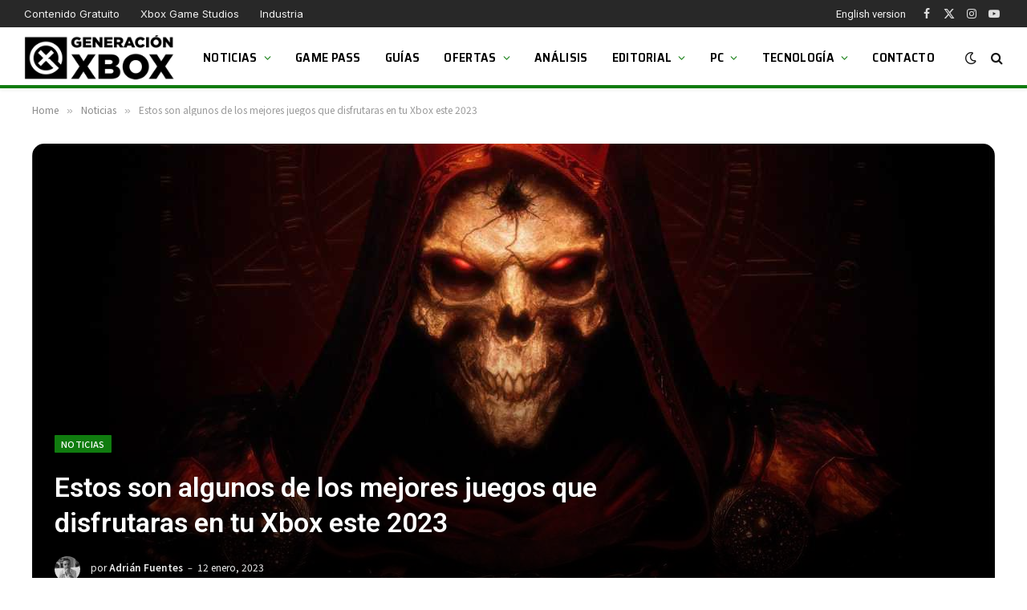

--- FILE ---
content_type: text/html; charset=UTF-8
request_url: https://generacionxbox.com/estos-son-algunos-de-los-mejores-juegos-que-disfrutaras-en-tu-xbox-este-2023/
body_size: 23857
content:
<!DOCTYPE html>
<html lang="es" class="s-light site-s-light">
<head>
<script>
//<![CDATA[
window.dataLayer = window.dataLayer || [];
function gtag(){dataLayer.push(arguments);}
gtag('consent', 'default', {
'ad_storage': 'denied',
'analytics_storage': 'denied',
'functionality_storage': 'denied',
'personalization_storage': 'denied',
'security_storage': 'denied',
'ad_user_data': 'denied',
'ad_personalization': 'denied',
'wait_for_update': 1500
});
gtag('set', 'ads_data_redaction', false);
gtag('set', 'url_passthrough', false);
(function(){
const s={adStorage:{storageName:"ad_storage",serialNumber:0},analyticsStorage:{storageName:"analytics_storage",serialNumber:1},functionalityStorage:{storageName:"functionality_storage",serialNumber:2},personalizationStorage:{storageName:"personalization_storage",serialNumber:3},securityStorage:{storageName:"security_storage",serialNumber:4},adUserData:{storageName:"ad_user_data",serialNumber:5},adPersonalization:{storageName:"ad_personalization",serialNumber:6}};let c=localStorage.getItem("__lxG__consent__v2");if(c){c=JSON.parse(c);if(c&&c.cls_val)c=c.cls_val;if(c)c=c.split("|");if(c&&c.length&&typeof c[14]!==undefined){c=c[14].split("").map(e=>e-0);if(c.length){let t={};Object.values(s).sort((e,t)=>e.serialNumber-t.serialNumber).forEach(e=>{t[e.storageName]=c[e.serialNumber]?"granted":"denied"});gtag("consent","update",t)}}}
if(Math.random() < 0.05) {if (window.dataLayer && (window.dataLayer.some(e => e[0] === 'js' && e[1] instanceof Date) || window.dataLayer.some(e => e['event'] === 'gtm.js' && e['gtm.start'] == true ))) {document.head.appendChild(document.createElement('img')).src = "//clickiocdn.com/utr/gtag/?sid=206120";}}
})();
//]]>
</script>
<script async type="text/javascript" src="//clickiocmp.com/t/consent_206120.js"></script>
<script async type="text/javascript" src="//s.clickiocdn.com/t/206120/360_light.js"></script>
<script data-cfasync="false" async src="//pagead2.googlesyndication.com/pagead/js/adsbygoogle.js"></script>
<script>(adsbygoogle = window.adsbygoogle || []).push({google_ad_client: "ca-pub-1510858278155222", enable_page_level_ads: true});</script>
<!-- Muestra grande para Discover -->
<meta name="robots" content="max-image-preview:large">
<script async src="https://www.googletagmanager.com/gtag/js?id=G-K19Y0VKBBH"></script>
<script>
window.dataLayer = window.dataLayer || [];
function gtag(){dataLayer.push(arguments);}
gtag('js', new Date());
gtag('config', 'G-K19Y0VKBBH');
</script>
<meta charset="UTF-8" />
<meta name="viewport" content="width=device-width, initial-scale=1" />
<title>Estos son algunos de los mejores juegos que disfrutaras en tu Xbox este 2023 &#8211; Generacion Xbox</title><link rel="preload" as="font" href="https://generacionxbox.com/wp-content/themes/smart-mag/css/icons/fonts/ts-icons.woff2?v3.2" type="font/woff2" crossorigin="anonymous" />
<meta name='robots' content='max-image-preview:large' />
<link rel='dns-prefetch' href='//fonts.googleapis.com' />
<link rel="alternate" type="application/rss+xml" title="Generacion Xbox &raquo; Feed" href="https://generacionxbox.com/feed/" />
<link rel="alternate" type="application/rss+xml" title="Generacion Xbox &raquo; Feed de los comentarios" href="https://generacionxbox.com/comments/feed/" />
<link rel="alternate" type="application/rss+xml" title="Generacion Xbox &raquo; Comentario Estos son algunos de los mejores juegos que disfrutaras en tu Xbox este 2023 del feed" href="https://generacionxbox.com/estos-son-algunos-de-los-mejores-juegos-que-disfrutaras-en-tu-xbox-este-2023/feed/" />
<link rel="alternate" title="oEmbed (JSON)" type="application/json+oembed" href="https://generacionxbox.com/wp-json/oembed/1.0/embed?url=https%3A%2F%2Fgeneracionxbox.com%2Festos-son-algunos-de-los-mejores-juegos-que-disfrutaras-en-tu-xbox-este-2023%2F" />
<link rel="alternate" title="oEmbed (XML)" type="text/xml+oembed" href="https://generacionxbox.com/wp-json/oembed/1.0/embed?url=https%3A%2F%2Fgeneracionxbox.com%2Festos-son-algunos-de-los-mejores-juegos-que-disfrutaras-en-tu-xbox-este-2023%2F&#038;format=xml" />
<meta property="og:title" content="Estos son algunos de los mejores juegos que disfrutaras en tu Xbox este 2023" />
<meta property="og:type" content="article" />
<meta property="og:url" content="https://generacionxbox.com/estos-son-algunos-de-los-mejores-juegos-que-disfrutaras-en-tu-xbox-este-2023/" />
<meta property="og:site_name" content="Generacion Xbox" />
<meta property="og:description" content="2023 cuenta con muchos juegos anunciados para Xbox, aquí te traemos una recopilación con algunos de los más esperados del año para tu consola." />
<meta property="og:locale" content="es_ES" />
<meta name="article:published_time" content="2023-01-12T12:22:13+01:00" />
<meta name="article:modified_time" content="2023-01-12T12:22:13+01:00" />
<meta name="twitter:card" content="summary_large_image" />
<meta name="twitter:site" content="@GeneracionXbox" />
<meta name="twitter:title" content="Estos son algunos de los mejores juegos que disfrutaras en tu Xbox este 2023" />
<meta name="twitter:description" content="2023 cuenta con muchos juegos anunciados para Xbox, aquí te traemos una recopilación con algunos de los más esperados del año para tu consola." />
<meta property="og:image" content="https://generacionxbox.com/wp-content/uploads/2021/08/lanzamientos-septiembre-xbox-1-1024x576.jpg" />
<meta property="og:image:width" content="788" />
<meta property="og:image:height" content="443" />
<meta name="twitter:image" content="https://generacionxbox.com/wp-content/uploads/2021/08/lanzamientos-septiembre-xbox-1-1024x576.jpg" />
<style id='wp-img-auto-sizes-contain-inline-css' type='text/css'>
img:is([sizes=auto i],[sizes^="auto," i]){contain-intrinsic-size:3000px 1500px}
/*# sourceURL=wp-img-auto-sizes-contain-inline-css */
</style>
<style id='wp-emoji-styles-inline-css' type='text/css'>
img.wp-smiley, img.emoji {
display: inline !important;
border: none !important;
box-shadow: none !important;
height: 1em !important;
width: 1em !important;
margin: 0 0.07em !important;
vertical-align: -0.1em !important;
background: none !important;
padding: 0 !important;
}
/*# sourceURL=wp-emoji-styles-inline-css */
</style>
<!-- <link rel='stylesheet' id='wp-block-library-css' href='https://generacionxbox.com/wp-includes/css/dist/block-library/style.min.css?ver=6.9' type='text/css' media='all' /> -->
<link rel="stylesheet" type="text/css" href="//generacionxbox.com/wp-content/cache/wpfc-minified/loe9sg8r/bwx6e.css" media="all"/>
<style id='global-styles-inline-css' type='text/css'>
:root{--wp--preset--aspect-ratio--square: 1;--wp--preset--aspect-ratio--4-3: 4/3;--wp--preset--aspect-ratio--3-4: 3/4;--wp--preset--aspect-ratio--3-2: 3/2;--wp--preset--aspect-ratio--2-3: 2/3;--wp--preset--aspect-ratio--16-9: 16/9;--wp--preset--aspect-ratio--9-16: 9/16;--wp--preset--color--black: #000000;--wp--preset--color--cyan-bluish-gray: #abb8c3;--wp--preset--color--white: #ffffff;--wp--preset--color--pale-pink: #f78da7;--wp--preset--color--vivid-red: #cf2e2e;--wp--preset--color--luminous-vivid-orange: #ff6900;--wp--preset--color--luminous-vivid-amber: #fcb900;--wp--preset--color--light-green-cyan: #7bdcb5;--wp--preset--color--vivid-green-cyan: #00d084;--wp--preset--color--pale-cyan-blue: #8ed1fc;--wp--preset--color--vivid-cyan-blue: #0693e3;--wp--preset--color--vivid-purple: #9b51e0;--wp--preset--gradient--vivid-cyan-blue-to-vivid-purple: linear-gradient(135deg,rgb(6,147,227) 0%,rgb(155,81,224) 100%);--wp--preset--gradient--light-green-cyan-to-vivid-green-cyan: linear-gradient(135deg,rgb(122,220,180) 0%,rgb(0,208,130) 100%);--wp--preset--gradient--luminous-vivid-amber-to-luminous-vivid-orange: linear-gradient(135deg,rgb(252,185,0) 0%,rgb(255,105,0) 100%);--wp--preset--gradient--luminous-vivid-orange-to-vivid-red: linear-gradient(135deg,rgb(255,105,0) 0%,rgb(207,46,46) 100%);--wp--preset--gradient--very-light-gray-to-cyan-bluish-gray: linear-gradient(135deg,rgb(238,238,238) 0%,rgb(169,184,195) 100%);--wp--preset--gradient--cool-to-warm-spectrum: linear-gradient(135deg,rgb(74,234,220) 0%,rgb(151,120,209) 20%,rgb(207,42,186) 40%,rgb(238,44,130) 60%,rgb(251,105,98) 80%,rgb(254,248,76) 100%);--wp--preset--gradient--blush-light-purple: linear-gradient(135deg,rgb(255,206,236) 0%,rgb(152,150,240) 100%);--wp--preset--gradient--blush-bordeaux: linear-gradient(135deg,rgb(254,205,165) 0%,rgb(254,45,45) 50%,rgb(107,0,62) 100%);--wp--preset--gradient--luminous-dusk: linear-gradient(135deg,rgb(255,203,112) 0%,rgb(199,81,192) 50%,rgb(65,88,208) 100%);--wp--preset--gradient--pale-ocean: linear-gradient(135deg,rgb(255,245,203) 0%,rgb(182,227,212) 50%,rgb(51,167,181) 100%);--wp--preset--gradient--electric-grass: linear-gradient(135deg,rgb(202,248,128) 0%,rgb(113,206,126) 100%);--wp--preset--gradient--midnight: linear-gradient(135deg,rgb(2,3,129) 0%,rgb(40,116,252) 100%);--wp--preset--font-size--small: 13px;--wp--preset--font-size--medium: 20px;--wp--preset--font-size--large: 36px;--wp--preset--font-size--x-large: 42px;--wp--preset--spacing--20: 0.44rem;--wp--preset--spacing--30: 0.67rem;--wp--preset--spacing--40: 1rem;--wp--preset--spacing--50: 1.5rem;--wp--preset--spacing--60: 2.25rem;--wp--preset--spacing--70: 3.38rem;--wp--preset--spacing--80: 5.06rem;--wp--preset--shadow--natural: 6px 6px 9px rgba(0, 0, 0, 0.2);--wp--preset--shadow--deep: 12px 12px 50px rgba(0, 0, 0, 0.4);--wp--preset--shadow--sharp: 6px 6px 0px rgba(0, 0, 0, 0.2);--wp--preset--shadow--outlined: 6px 6px 0px -3px rgb(255, 255, 255), 6px 6px rgb(0, 0, 0);--wp--preset--shadow--crisp: 6px 6px 0px rgb(0, 0, 0);}:where(.is-layout-flex){gap: 0.5em;}:where(.is-layout-grid){gap: 0.5em;}body .is-layout-flex{display: flex;}.is-layout-flex{flex-wrap: wrap;align-items: center;}.is-layout-flex > :is(*, div){margin: 0;}body .is-layout-grid{display: grid;}.is-layout-grid > :is(*, div){margin: 0;}:where(.wp-block-columns.is-layout-flex){gap: 2em;}:where(.wp-block-columns.is-layout-grid){gap: 2em;}:where(.wp-block-post-template.is-layout-flex){gap: 1.25em;}:where(.wp-block-post-template.is-layout-grid){gap: 1.25em;}.has-black-color{color: var(--wp--preset--color--black) !important;}.has-cyan-bluish-gray-color{color: var(--wp--preset--color--cyan-bluish-gray) !important;}.has-white-color{color: var(--wp--preset--color--white) !important;}.has-pale-pink-color{color: var(--wp--preset--color--pale-pink) !important;}.has-vivid-red-color{color: var(--wp--preset--color--vivid-red) !important;}.has-luminous-vivid-orange-color{color: var(--wp--preset--color--luminous-vivid-orange) !important;}.has-luminous-vivid-amber-color{color: var(--wp--preset--color--luminous-vivid-amber) !important;}.has-light-green-cyan-color{color: var(--wp--preset--color--light-green-cyan) !important;}.has-vivid-green-cyan-color{color: var(--wp--preset--color--vivid-green-cyan) !important;}.has-pale-cyan-blue-color{color: var(--wp--preset--color--pale-cyan-blue) !important;}.has-vivid-cyan-blue-color{color: var(--wp--preset--color--vivid-cyan-blue) !important;}.has-vivid-purple-color{color: var(--wp--preset--color--vivid-purple) !important;}.has-black-background-color{background-color: var(--wp--preset--color--black) !important;}.has-cyan-bluish-gray-background-color{background-color: var(--wp--preset--color--cyan-bluish-gray) !important;}.has-white-background-color{background-color: var(--wp--preset--color--white) !important;}.has-pale-pink-background-color{background-color: var(--wp--preset--color--pale-pink) !important;}.has-vivid-red-background-color{background-color: var(--wp--preset--color--vivid-red) !important;}.has-luminous-vivid-orange-background-color{background-color: var(--wp--preset--color--luminous-vivid-orange) !important;}.has-luminous-vivid-amber-background-color{background-color: var(--wp--preset--color--luminous-vivid-amber) !important;}.has-light-green-cyan-background-color{background-color: var(--wp--preset--color--light-green-cyan) !important;}.has-vivid-green-cyan-background-color{background-color: var(--wp--preset--color--vivid-green-cyan) !important;}.has-pale-cyan-blue-background-color{background-color: var(--wp--preset--color--pale-cyan-blue) !important;}.has-vivid-cyan-blue-background-color{background-color: var(--wp--preset--color--vivid-cyan-blue) !important;}.has-vivid-purple-background-color{background-color: var(--wp--preset--color--vivid-purple) !important;}.has-black-border-color{border-color: var(--wp--preset--color--black) !important;}.has-cyan-bluish-gray-border-color{border-color: var(--wp--preset--color--cyan-bluish-gray) !important;}.has-white-border-color{border-color: var(--wp--preset--color--white) !important;}.has-pale-pink-border-color{border-color: var(--wp--preset--color--pale-pink) !important;}.has-vivid-red-border-color{border-color: var(--wp--preset--color--vivid-red) !important;}.has-luminous-vivid-orange-border-color{border-color: var(--wp--preset--color--luminous-vivid-orange) !important;}.has-luminous-vivid-amber-border-color{border-color: var(--wp--preset--color--luminous-vivid-amber) !important;}.has-light-green-cyan-border-color{border-color: var(--wp--preset--color--light-green-cyan) !important;}.has-vivid-green-cyan-border-color{border-color: var(--wp--preset--color--vivid-green-cyan) !important;}.has-pale-cyan-blue-border-color{border-color: var(--wp--preset--color--pale-cyan-blue) !important;}.has-vivid-cyan-blue-border-color{border-color: var(--wp--preset--color--vivid-cyan-blue) !important;}.has-vivid-purple-border-color{border-color: var(--wp--preset--color--vivid-purple) !important;}.has-vivid-cyan-blue-to-vivid-purple-gradient-background{background: var(--wp--preset--gradient--vivid-cyan-blue-to-vivid-purple) !important;}.has-light-green-cyan-to-vivid-green-cyan-gradient-background{background: var(--wp--preset--gradient--light-green-cyan-to-vivid-green-cyan) !important;}.has-luminous-vivid-amber-to-luminous-vivid-orange-gradient-background{background: var(--wp--preset--gradient--luminous-vivid-amber-to-luminous-vivid-orange) !important;}.has-luminous-vivid-orange-to-vivid-red-gradient-background{background: var(--wp--preset--gradient--luminous-vivid-orange-to-vivid-red) !important;}.has-very-light-gray-to-cyan-bluish-gray-gradient-background{background: var(--wp--preset--gradient--very-light-gray-to-cyan-bluish-gray) !important;}.has-cool-to-warm-spectrum-gradient-background{background: var(--wp--preset--gradient--cool-to-warm-spectrum) !important;}.has-blush-light-purple-gradient-background{background: var(--wp--preset--gradient--blush-light-purple) !important;}.has-blush-bordeaux-gradient-background{background: var(--wp--preset--gradient--blush-bordeaux) !important;}.has-luminous-dusk-gradient-background{background: var(--wp--preset--gradient--luminous-dusk) !important;}.has-pale-ocean-gradient-background{background: var(--wp--preset--gradient--pale-ocean) !important;}.has-electric-grass-gradient-background{background: var(--wp--preset--gradient--electric-grass) !important;}.has-midnight-gradient-background{background: var(--wp--preset--gradient--midnight) !important;}.has-small-font-size{font-size: var(--wp--preset--font-size--small) !important;}.has-medium-font-size{font-size: var(--wp--preset--font-size--medium) !important;}.has-large-font-size{font-size: var(--wp--preset--font-size--large) !important;}.has-x-large-font-size{font-size: var(--wp--preset--font-size--x-large) !important;}
/*# sourceURL=global-styles-inline-css */
</style>
<style id='classic-theme-styles-inline-css' type='text/css'>
/*! This file is auto-generated */
.wp-block-button__link{color:#fff;background-color:#32373c;border-radius:9999px;box-shadow:none;text-decoration:none;padding:calc(.667em + 2px) calc(1.333em + 2px);font-size:1.125em}.wp-block-file__button{background:#32373c;color:#fff;text-decoration:none}
/*# sourceURL=/wp-includes/css/classic-themes.min.css */
</style>
<!-- <link rel='stylesheet' id='absolute-reviews-css' href='https://generacionxbox.com/wp-content/plugins/absolute-reviews/public/css/absolute-reviews-public.css?ver=1.1.6' type='text/css' media='all' /> -->
<link rel="stylesheet" type="text/css" href="//generacionxbox.com/wp-content/cache/wpfc-minified/mkqtd4g0/bwx6e.css" media="all"/>
<style id='dcl-front-style-dummy-inline-css' type='text/css'>
#disqus_thread{width: 90%;margin: 0 auto;}
/*# sourceURL=dcl-front-style-dummy-inline-css */
</style>
<!-- <link rel='stylesheet' id='piopialob_style-css' href='https://generacionxbox.com/wp-content/plugins/vcgs-toolbox/css/piopialob.css?ver=1.9.6.2' type='text/css' media='all' /> -->
<!-- <link rel='stylesheet' id='smartmag-core-css' href='https://generacionxbox.com/wp-content/themes/smart-mag/style.css?ver=10.3.0' type='text/css' media='all' /> -->
<link rel="stylesheet" type="text/css" href="//generacionxbox.com/wp-content/cache/wpfc-minified/ququ4owy/bwx6e.css" media="all"/>
<style id='smartmag-core-inline-css' type='text/css'>
:root { --c-main: #107c0f;
--c-main-rgb: 16,124,15;
--text-font: "Roboto", system-ui, -apple-system, "Segoe UI", Arial, sans-serif;
--body-font: "Roboto", system-ui, -apple-system, "Segoe UI", Arial, sans-serif;
--ui-font: "Noto Sans SC", system-ui, -apple-system, "Segoe UI", Arial, sans-serif;
--title-font: "Noto Sans SC", system-ui, -apple-system, "Segoe UI", Arial, sans-serif;
--h-font: "Noto Sans SC", system-ui, -apple-system, "Segoe UI", Arial, sans-serif;
--tertiary-font: "Noto Sans SC", system-ui, -apple-system, "Segoe UI", Arial, sans-serif;
--title-font: var(--body-font);
--h-font: var(--body-font);
--title-size-xs: 16px;
--title-size-s: 18px;
--title-size-n: 19px;
--title-size-m: 21px;
--title-fw-bold: 600;
--title-fw-semi: 500;
--excerpt-size: 14px; }
.smart-head-main { --c-shadow: rgba(0,0,0,0.05); }
.smart-head-main .smart-head-top { --head-h: 34px; }
.smart-head-main .smart-head-mid { --head-h: 76px; }
.smart-head-main .smart-head-bot { border-top-width: 0px; }
.navigation { font-family: "Saira Semi Condensed", system-ui, -apple-system, "Segoe UI", Arial, sans-serif; }
.navigation-main .menu > li > a { font-size: 16px; font-weight: 600; text-transform: uppercase; letter-spacing: .02em; }
.navigation-main .menu > li li a { font-size: 14px; }
.navigation-main { --nav-items-space: 15px; }
.s-light .navigation-main { --c-nav: #000000; }
.s-light .navigation { --c-nav-blip: var(--c-main); }
.smart-head-mobile .smart-head-sticky { max-height: 100px; --head-h: 100px; }
.mobile-menu { font-family: "Saira Semi Condensed", system-ui, -apple-system, "Segoe UI", Arial, sans-serif; font-weight: 600; }
.navigation-small { font-family: "Inter", system-ui, -apple-system, "Segoe UI", Arial, sans-serif; margin-left: calc(-1 * var(--nav-items-space)); }
.smart-head-main .spc-social { --c-spc-social-hov: #f2f2f2; --spc-social-space: 5px; }
.smart-head-main .logo-is-image { padding-right: 5px; }
.post-meta .post-cat > a { font-family: "Saira Semi Condensed", system-ui, -apple-system, "Segoe UI", Arial, sans-serif; }
.post-meta .text-in, .post-meta .post-cat > a { font-size: 14px; }
.post-meta .post-cat > a { font-weight: 600; }
.post-meta { --p-meta-sep: "\2013"; --p-meta-sep-pad: 6px; }
.block-head-b .heading { font-size: 24px; font-weight: 600; letter-spacing: 0.04em; }
.block-head-e2 .heading { font-weight: 600; color: var(--c-main); }
.list-post { --list-p-media-width: 29.94923858%; --list-p-media-max-width: 85%; }
.single-featured .featured, .the-post-header .featured { border-radius: 15px; --media-radius: 15px; overflow: hidden; }
.entry-content { font-size: 20px; }
.a-wrap-2:not(._) { margin-top: 0px; }
.a-wrap-8:not(._) { padding-bottom: -2px; }
@media (min-width: 941px) and (max-width: 1200px) { .navigation-main .menu > li > a { font-size: calc(10px + (16px - 10px) * .7); } }
/*# sourceURL=smartmag-core-inline-css */
</style>
<!-- <link rel='stylesheet' id='smartmag-magnific-popup-css' href='https://generacionxbox.com/wp-content/themes/smart-mag/css/lightbox.css?ver=10.3.0' type='text/css' media='all' /> -->
<!-- <link rel='stylesheet' id='font-awesome4-css' href='https://generacionxbox.com/wp-content/themes/smart-mag/css/fontawesome/css/font-awesome.min.css?ver=10.3.0' type='text/css' media='all' /> -->
<!-- <link rel='stylesheet' id='smartmag-icons-css' href='https://generacionxbox.com/wp-content/themes/smart-mag/css/icons/icons.css?ver=10.3.0' type='text/css' media='all' /> -->
<!-- <link rel='stylesheet' id='smart-mag-child-css' href='https://generacionxbox.com/wp-content/themes/smart-mag-child/style.css?ver=1.0' type='text/css' media='all' /> -->
<link rel="stylesheet" type="text/css" href="//generacionxbox.com/wp-content/cache/wpfc-minified/kcuzinlh/bwx6e.css" media="all"/>
<link rel='stylesheet' id='smartmag-gfonts-custom-css' href='https://fonts.googleapis.com/css?family=Roboto%3A400%2C500%2C600%2C700%7CNoto+Sans+SC%3A400%2C500%2C600%2C700%7CSaira+Semi+Condensed%3A400%2C500%2C600%2C700%7CInter%3A400%2C500%2C600%2C700&#038;display=swap' type='text/css' media='all' />
<script type="text/javascript" id="smartmag-lazy-inline-js-after">
/* <![CDATA[ */
/**
* @copyright ThemeSphere
* @preserve
*/
var BunyadLazy={};BunyadLazy.load=function(){function a(e,n){var t={};e.dataset.bgset&&e.dataset.sizes?(t.sizes=e.dataset.sizes,t.srcset=e.dataset.bgset):t.src=e.dataset.bgsrc,function(t){var a=t.dataset.ratio;if(0<a){const e=t.parentElement;if(e.classList.contains("media-ratio")){const n=e.style;n.getPropertyValue("--a-ratio")||(n.paddingBottom=100/a+"%")}}}(e);var a,o=document.createElement("img");for(a in o.onload=function(){var t="url('"+(o.currentSrc||o.src)+"')",a=e.style;a.backgroundImage!==t&&requestAnimationFrame(()=>{a.backgroundImage=t,n&&n()}),o.onload=null,o.onerror=null,o=null},o.onerror=o.onload,t)o.setAttribute(a,t[a]);o&&o.complete&&0<o.naturalWidth&&o.onload&&o.onload()}function e(t){t.dataset.loaded||a(t,()=>{document.dispatchEvent(new Event("lazyloaded")),t.dataset.loaded=1})}function n(t){"complete"===document.readyState?t():window.addEventListener("load",t)}return{initEarly:function(){var t,a=()=>{document.querySelectorAll(".img.bg-cover:not(.lazyload)").forEach(e)};"complete"!==document.readyState?(t=setInterval(a,150),n(()=>{a(),clearInterval(t)})):a()},callOnLoad:n,initBgImages:function(t){t&&n(()=>{document.querySelectorAll(".img.bg-cover").forEach(e)})},bgLoad:a}}(),BunyadLazy.load.initEarly();
//# sourceURL=smartmag-lazy-inline-js-after
/* ]]> */
</script>
<script src='//generacionxbox.com/wp-content/cache/wpfc-minified/kzp9lfk0/bwx6e.js' type="text/javascript"></script>
<!-- <script type="text/javascript" src="https://generacionxbox.com/wp-includes/js/jquery/jquery.min.js?ver=3.7.1" id="jquery-core-js"></script> -->
<!-- <script type="text/javascript" src="https://generacionxbox.com/wp-includes/js/jquery/jquery-migrate.min.js?ver=3.4.1" id="jquery-migrate-js"></script> -->
<!-- <script type="text/javascript" src="https://generacionxbox.com/wp-content/plugins/sphere-post-views/assets/js/post-views.js?ver=1.0.1" id="sphere-post-views-js"></script> -->
<script type="text/javascript" id="sphere-post-views-js-after">
/* <![CDATA[ */
var Sphere_PostViews = {"ajaxUrl":"https:\/\/generacionxbox.com\/wp-admin\/admin-ajax.php?sphere_post_views=1","sampling":1,"samplingRate":20,"repeatCountDelay":0.5,"postID":367913,"token":"7d5a4af78f"}
//# sourceURL=sphere-post-views-js-after
/* ]]> */
</script>
<link rel="https://api.w.org/" href="https://generacionxbox.com/wp-json/" /><link rel="alternate" title="JSON" type="application/json" href="https://generacionxbox.com/wp-json/wp/v2/posts/367913" /><link rel="EditURI" type="application/rsd+xml" title="RSD" href="https://generacionxbox.com/xmlrpc.php?rsd" />
<meta name="generator" content="WordPress 6.9" />
<link rel="canonical" href="https://generacionxbox.com/estos-son-algunos-de-los-mejores-juegos-que-disfrutaras-en-tu-xbox-este-2023/" />
<link rel='shortlink' href='https://generacionxbox.com/?p=367913' />
<link rel="preload" href="https://generacionxbox.com/wp-content/plugins/absolute-reviews/fonts/absolute-reviews-icons.woff" as="font" type="font/woff" crossorigin>
<style>
/* Aseguramos que el contenedor no se desborde */
.youtube-custom-container {
max-width: 100%;
}
/* Ajustamos los iframes para que no se desborden del contenedor */
.youtube-custom-container iframe {
max-width: 100%;
display: block !important;
}
/* Compatibilidad con los bloques de embebido de Gutenberg */
.youtube-custom-container .wp-block-embed__wrapper {
position: relative;
}
/* Aseguramos que los embeds responsivos funcionen correctamente */
.wp-has-aspect-ratio .wp-block-embed__wrapper {
position: relative;
}
/* Los embeds responsivos no deberían verse afectados */
.wp-embed-responsive .wp-block-embed.wp-embed-aspect-16-9 .wp-block-embed__wrapper::before {
content: "";
display: block;
}
</style><link rel="alternate" href="https://en.generacionxbox.com/?p=367913" hreflang="en-US" />
<link rel="alternate" href="https://generacionxbox.com/estos-son-algunos-de-los-mejores-juegos-que-disfrutaras-en-tu-xbox-este-2023/" hreflang="es-ES" />
<script>
var BunyadSchemeKey = 'bunyad-scheme';
(() => {
const d = document.documentElement;
const c = d.classList;
var scheme = localStorage.getItem(BunyadSchemeKey);
if (scheme) {
d.dataset.origClass = c;
scheme === 'dark' ? c.remove('s-light', 'site-s-light') : c.remove('s-dark', 'site-s-dark');
c.add('site-s-' + scheme, 's-' + scheme);
}
})();
</script>
<meta name="onesignal" content="wordpress-plugin"/>
<script>
window.OneSignalDeferred = window.OneSignalDeferred || [];
OneSignalDeferred.push(function(OneSignal) {
var oneSignal_options = {};
window._oneSignalInitOptions = oneSignal_options;
oneSignal_options['serviceWorkerParam'] = { scope: '/wp-content/plugins/onesignal-free-web-push-notifications/sdk_files/push/onesignal/' };
oneSignal_options['serviceWorkerPath'] = 'OneSignalSDKWorker.js';
OneSignal.Notifications.setDefaultUrl("https://generacionxbox.com");
oneSignal_options['wordpress'] = true;
oneSignal_options['appId'] = 'bf089440-2983-4155-8e8d-4ff8acc04f66';
oneSignal_options['allowLocalhostAsSecureOrigin'] = true;
oneSignal_options['welcomeNotification'] = { };
oneSignal_options['welcomeNotification']['title'] = "";
oneSignal_options['welcomeNotification']['message'] = "";
oneSignal_options['path'] = "https://generacionxbox.com/wp-content/plugins/onesignal-free-web-push-notifications/sdk_files/";
oneSignal_options['safari_web_id'] = "web.onesignal.auto.4eb8ce3a-dc5a-4285-aae8-d5934d20e23e";
oneSignal_options['persistNotification'] = true;
oneSignal_options['promptOptions'] = { };
oneSignal_options['promptOptions']['actionMessage'] = "¿Quieres que te mantengamos al día con las últimas novedades de Xbox y PC?";
oneSignal_options['promptOptions']['acceptButtonText'] = "¡Claro!";
oneSignal_options['promptOptions']['cancelButtonText'] = "No, gracias";
oneSignal_options['promptOptions']['siteName'] = "https://generacionxbox.com";
OneSignal.init(window._oneSignalInitOptions);
OneSignal.Slidedown.promptPush()      });
function documentInitOneSignal() {
var oneSignal_elements = document.getElementsByClassName("OneSignal-prompt");
var oneSignalLinkClickHandler = function(event) { OneSignal.Notifications.requestPermission(); event.preventDefault(); };        for(var i = 0; i < oneSignal_elements.length; i++)
oneSignal_elements[i].addEventListener('click', oneSignalLinkClickHandler, false);
}
if (document.readyState === 'complete') {
documentInitOneSignal();
}
else {
window.addEventListener("load", function(event){
documentInitOneSignal();
});
}
</script>
<style>
.e-con.e-parent:nth-of-type(n+4):not(.e-lazyloaded):not(.e-no-lazyload),
.e-con.e-parent:nth-of-type(n+4):not(.e-lazyloaded):not(.e-no-lazyload) * {
background-image: none !important;
}
@media screen and (max-height: 1024px) {
.e-con.e-parent:nth-of-type(n+3):not(.e-lazyloaded):not(.e-no-lazyload),
.e-con.e-parent:nth-of-type(n+3):not(.e-lazyloaded):not(.e-no-lazyload) * {
background-image: none !important;
}
}
@media screen and (max-height: 640px) {
.e-con.e-parent:nth-of-type(n+2):not(.e-lazyloaded):not(.e-no-lazyload),
.e-con.e-parent:nth-of-type(n+2):not(.e-lazyloaded):not(.e-no-lazyload) * {
background-image: none !important;
}
}
</style>
<link rel="icon" href="https://generacionxbox.com/wp-content/uploads/2020/05/cropped-favicon-gx-2-32x32.png" sizes="32x32" />
<link rel="icon" href="https://generacionxbox.com/wp-content/uploads/2020/05/cropped-favicon-gx-2-192x192.png" sizes="192x192" />
<link rel="apple-touch-icon" href="https://generacionxbox.com/wp-content/uploads/2020/05/cropped-favicon-gx-2-180x180.png" />
<meta name="msapplication-TileImage" content="https://generacionxbox.com/wp-content/uploads/2020/05/cropped-favicon-gx-2-270x270.png" />
<style type="text/css" id="wp-custom-css">
/* Ocultar badge recaptcha*/
.grecaptcha-badge {
visibility: hidden;
}
/* Oculta la nota en el widget de reviews */
.abr-reviews-posts .abr-review-meta .abr-review-number {
display: none;
}
.abr-posts-template-reviews-1 .abr-post-thumbnail img, .abr-posts-template-reviews-2 .abr-post-thumbnail img {
width: var(--abr-posts-thumbnail-width);
height: 80px;
border-radius: 5%;
border: 3px solid #107c0f;
}
/* Cambia el tono del menú superior */
.smart-head-top.s-dark, .s-dark .smart-head-top {
--c-bg: #282828;
}
/* Añade borde verde al header */
.smart-head-mid.s-dark, .s-dark .smart-head-mid {
--c-bg: var(--c-contrast-0);
border-bottom: #107c0f solid 5px;
}
.smart-head-main .smart-head-mid {
--head-h: 76px;
border-bottom: #107c0f solid 4px;
}
/* Pone pequeño el logo del footer */
.bold-footer-lower .footer-logo {
max-width: 230px;
}
/* Modifica el aspecto de las cajas de autor en mobile */
@media only screen and (max-width: 600px) {
.author-info .description {
display: inline;
}
}
.author-info .social-icons {
display: contents;
float: right;
text-align: right;
margin-top: 13px;
}
/* Añade bordes al avatar y cambia el color del nombre */
.author-info .avatar {
border: solid 4px #107c0f;
}
.author-info [rel="author"] {
color: #107c0f;
padding-right: 50px;
}
/* Corrige la página de login y Mi Cuenta */
.lwa-bones .pixelbones form {
background: none;
}
.lwa-bones .pixelbones {
background-color: hsl(0deg 90.02% 37.13% / 0%)!important;
}
.linked {    color: #333333 !important;
text-decoration: none !important;
font-weight: 100 !important;
}
.lwa-bones .lwa.lwa-login .grid-container.submit {
margin-top: 35px !important;
}
/* Corrige las  reviews */
.abr-review-details ul:not(:first-child) {
font-size: 18px;
}
.abr-post-review .abr-review-text {
font-size: 18px;
font-weight: var(--abr-review-text-font-weight);
}
.abr-post-review .abr-review-name {
font-size: 18px;
}
.abr-review-percentage .abr-review-text .total:after {
display:none;
}
/* Añade bordes al avatar y cambia el color del nombre */
.author-info .avatar {
border: solid 4px #107c0f;
}
.author-info [rel="author"] {
color: #107c0f;
padding-right: 50px;
}
/* Corrige la página de login y Mi Cuenta */
.lwa-bones .pixelbones form {
background: none;
}
.lwa-bones .pixelbones {
background-color: hsl(0deg 90.02% 37.13% / 0%)!important;
}
.lwa-bones .lwa.lwa-login .grid-container.submit {
margin-top: 35px !important;
}
/* Genera un grid layour para el slider de arriba */
.grid-overlay:before, .grid-overlay .content-wrap {
background: linear-gradient(to bottom, #0000005e, #00000059, #000000);
z-index: 1;
}
}
/* Actulizar clase */
.bbp-template-notice {
border: solid 1px #040404;
padding: 10px;
background: #f5f4f4;
}
/* Alinear el cierre a la izquierda */
#wpgtr_stickyads_textcss_close {
width: 40px;
height: 40px;
display: flex;
align-items: center;
justify-content: center;
border-radius: 12px 0 0;
position: absolute;
right: 90%;
top: -10px;
}
/* Mejora el color de las citas */
.post-content>blockquote:not([class]) {
border-left: 3px solid #107c0f;
color: #107c0f;
font-weight: bold;
font-style: italic;
font-family: 'Arial';
background: #107c0f1c;
}
/* Clase para los ads fijos */
.stickyads {
position:fixed;
bottom:0;
width:100%;
background:#ffffff00;
z-index: 99999;
}
@media only screen and (min-width: 600px) {
.stickyads {
display: none;
}
}
/* Oculta el sideebar en mobile */
@media only screen and (max-width: 767px) {
.main-sidebar .widget {
display: none;
}
}
/* Cambia los encabezados H2*/
.post-content h2  {
color: #ffffff;
background: #137e12;
padding-left: 13px;
padding-right: 13px;
font-style: italic;
margin-right: 13%;
}
@media (max-width: 767px) {
.post-content h2 {
color: #ffffff;
background: #137e12;
padding-left: 10px;
padding-right: 10px;
font-style: italic;
margin-right: 0%;
}
}
/* Modifica las actualizaciones de entradas */
.bbp-template-notice {
border: 1px solid #137e12;
padding: 10px;
font-style: italic;
}
/* Da formato a los enlaces dentro de un post */
.post-content a {
color: #137e12;
text-decoration: underline 5px #137e123d;
transition: all .25s ease-in-out;
font-weight: bold;
}
/* CSS para el feed */
.rss-feed {
display: flex;
flex-wrap: wrap;
gap: 20px;
}
.rss-item {
flex: 1 1 300px;
border: 1px solid #ddd;
padding: 15px;
border-radius: 5px;
}
.rss-thumbnail {
max-width: 100%;
height: auto;
margin-bottom: 10px;
}
/* ESTILOS PARA LA CAJA DE SUSCRIBIRSE AL CANAL */
/* Contenedor principal */
.youtube-custom-container {
max-width: 100%;
position: relative;
padding: 15px;
border-radius: 5px;
box-shadow: 0 2px 5px rgba(0, 0, 0, 0.1);
margin-bottom: 20px;
background-color: #f0f0f0;
}
/* Contenedor para mantener la proporción del iframe */
.youtube-video-wrapper {
position: relative;
width: 100%;
padding-bottom: 56.25%; /* Relación de aspecto 16:9 */
height: 0;
overflow: hidden;
}
/* Estilo del iframe para que sea responsivo */
.youtube-video-wrapper iframe {
position: absolute;
top: 0;
left: 0;
width: 100%;
height: 100%;
border: none;
}
/* Botón de suscripción */
.youtube-custom-container a {
display: inline-block;
background-color: #cc0000;
color: white;
padding: 5px 12px;
text-decoration: none;
border-radius: 3px;
font-weight: bold;
font-family: Arial, sans-serif;
font-size: 12px;
}
.youtube-custom-container a:hover {
background-color: #a30000; /* Efecto hover */
}
.suscribe {
color: #fff;
font-size: 12px;
display: contents;
}
/* Estilos por defecto (para PC, asumimos que se muestra primero) */
.banner-mobile {
display: none; /* Ocultar el banner móvil por defecto */
}
.banner-pc {
display: block; /* Mostrar el banner de PC por defecto */
}
/* Media query para dispositivos móviles (ancho máximo de 768px es un estándar común) */
@media (max-width: 768px) {
.banner-mobile {
display: block; /* Mostrar el banner móvil en pantallas pequeñas */
}
.banner-pc {
display: none; /* Ocultar el banner de PC en pantallas pequeñas */
}
}
/* Media query para dispositivos de escritorio (ancho mínimo de 769px) */
@media (min-width: 769px) {
.banner-mobile {
display: none; /* Asegurar que el banner móvil esté oculto en pantallas grandes */
}
.banner-pc {
display: block; /* Asegurar que el banner de PC se muestre en pantallas grandes */
}
}
/* Da formato al disclaimer de patrocinados */
.contenido-patrocinado {margin-bottom: 15px;
font-size: 13px;
background: #f4f7f400;
padding: 10px;
border: #918e8a 1px solid;
border-radius: 8px;
}
/* Nuevos estilos para la versión mobile 03102025*/
@media (max-width: 768px) {
.post-cover .media-ratio {
min-height: 255px;
}
.single-featured .featured, .the-post-header .featured {
margin-left: 10px;
margin-right: 10px;
}
.post-cover .post-meta .post-title {
font-size: 22px;
}
.post-meta .has-author-img, .post-meta .has-sponsor-logo {
line-height: 0.9;
}
.post-cover .overlay {
background: linear-gradient(to bottom, #00000078 0%, var(--grad-color) 100%);
padding-top: 20%;
}
}
/* Da formato a los nuevos sliders 07102025*/
.elementor-20 .elementor-element.elementor-element-e964c10 .l-post {
background-color: #EBEBEB;
border-radius: 10px;
}
.elementor-20 .elementor-element.elementor-element-117049b .l-post {
border-radius: 8px;
}
.media-ratio .wp-post-image, .media-ratio > img {
border-radius: 8px;
}
.has-el-gap .elementor-column {
flex-shrink: 0;
padding-left: 10px;
padding-right: 10px;
}		</style>
<!-- <link rel='stylesheet' id='disqus-latest-comments-css-css' href='https://generacionxbox.com/wp-content/plugins/disqus-latest-comments/css/disqus-latest-comments-css.min.css?ver=2.3.0' type='text/css' media='all' /> -->
<link rel="stylesheet" type="text/css" href="//generacionxbox.com/wp-content/cache/wpfc-minified/33a7nmpf/bwx6e.css" media="all"/>
</head>
<body class="wp-singular post-template-default single single-post postid-367913 single-format-standard wp-theme-smart-mag wp-child-theme-smart-mag-child right-sidebar post-layout-cover post-cat-4 has-lb has-lb-sm ts-img-hov-fade layout-normal elementor-default elementor-kit-397867">
<div class="main-wrap">
<div class="off-canvas-backdrop"></div>
<div class="mobile-menu-container off-canvas" id="off-canvas">
<div class="off-canvas-head">
<a href="#" class="close">
<span class="visuallyhidden">Close Menu</span>
<i class="tsi tsi-times"></i>
</a>
<div class="ts-logo">
</div>
</div>
<div class="off-canvas-content">
<ul id="menu-gx-menu" class="mobile-menu"><li id="menu-item-105803" class="menu-item menu-item-type-custom menu-item-object-custom menu-item-has-children menu-item-105803"><a href="https://generacionxbox.com/noticias-xbox/">Noticias</a>
<ul class="sub-menu">
<li id="menu-item-105805" class="menu-item menu-item-type-taxonomy menu-item-object-category current-post-ancestor current-menu-parent current-post-parent menu-item-105805"><a href="https://generacionxbox.com/category/noticias/">General</a></li>
<li id="menu-item-384001" class="menu-item menu-item-type-taxonomy menu-item-object-category menu-item-384001"><a href="https://generacionxbox.com/category/xbox/">Consolas</a></li>
<li id="menu-item-103055" class="menu-item menu-item-type-taxonomy menu-item-object-category menu-item-103055"><a href="https://generacionxbox.com/category/blog/">Multimedia</a></li>
<li id="menu-item-103370" class="menu-item menu-item-type-taxonomy menu-item-object-category menu-item-103370"><a href="https://generacionxbox.com/category/actualizaciones/">Actualizaciones</a></li>
<li id="menu-item-113079" class="menu-item menu-item-type-taxonomy menu-item-object-category menu-item-113079"><a href="https://generacionxbox.com/category/aplicaciones/">Aplicaciones</a></li>
<li id="menu-item-103057" class="menu-item menu-item-type-taxonomy menu-item-object-category menu-item-103057"><a href="https://generacionxbox.com/category/xbox-live/">Xbox Live</a></li>
<li id="menu-item-434022" class="menu-item menu-item-type-taxonomy menu-item-object-category menu-item-434022"><a href="https://generacionxbox.com/category/zona-retro/">Zona Retro</a></li>
</ul>
</li>
<li id="menu-item-339730" class="menu-item menu-item-type-taxonomy menu-item-object-category menu-item-339730"><a href="https://generacionxbox.com/category/xbox-game-pass/">Game Pass</a></li>
<li id="menu-item-414894" class="menu-item menu-item-type-taxonomy menu-item-object-category menu-item-414894"><a href="https://generacionxbox.com/category/guias/">Guías</a></li>
<li id="menu-item-339731" class="menu-item menu-item-type-taxonomy menu-item-object-category menu-item-has-children menu-item-339731"><a href="https://generacionxbox.com/category/ofertas/">Ofertas</a>
<ul class="sub-menu">
<li id="menu-item-443618" class="menu-item menu-item-type-taxonomy menu-item-object-category menu-item-443618"><a href="https://generacionxbox.com/category/ofertas/ofertas-de-xbox/">Ofertas de Xbox</a></li>
<li id="menu-item-443619" class="menu-item menu-item-type-taxonomy menu-item-object-category menu-item-443619"><a href="https://generacionxbox.com/category/ofertas/ofertas-pc/">Ofertas PC</a></li>
</ul>
</li>
<li id="menu-item-328819" class="menu-item menu-item-type-taxonomy menu-item-object-category menu-item-328819"><a href="https://generacionxbox.com/category/analisis/">Análisis</a></li>
<li id="menu-item-414892" class="menu-item menu-item-type-taxonomy menu-item-object-category menu-item-has-children menu-item-414892"><a href="https://generacionxbox.com/category/articulos/">Editorial</a>
<ul class="sub-menu">
<li id="menu-item-414893" class="menu-item menu-item-type-taxonomy menu-item-object-category menu-item-414893"><a href="https://generacionxbox.com/category/avances/">Avances</a></li>
</ul>
</li>
<li id="menu-item-262621" class="menu-item menu-item-type-taxonomy menu-item-object-category menu-item-has-children menu-item-262621"><a href="https://generacionxbox.com/category/juegos-pc/">PC</a>
<ul class="sub-menu">
<li id="menu-item-434021" class="menu-item menu-item-type-taxonomy menu-item-object-category menu-item-434021"><a href="https://generacionxbox.com/category/tecnologia/windows/">Windows</a></li>
<li id="menu-item-441459" class="menu-item menu-item-type-taxonomy menu-item-object-category menu-item-441459"><a href="https://generacionxbox.com/category/juegos-pc/steam/">Steam</a></li>
<li id="menu-item-441463" class="menu-item menu-item-type-taxonomy menu-item-object-category menu-item-441463"><a href="https://generacionxbox.com/category/juegos-pc/epic-games-store/">Epic Games Store</a></li>
<li id="menu-item-339733" class="menu-item menu-item-type-taxonomy menu-item-object-category menu-item-339733"><a href="https://generacionxbox.com/category/hardware/">Hardware</a></li>
</ul>
</li>
<li id="menu-item-438921" class="menu-item menu-item-type-taxonomy menu-item-object-category menu-item-has-children menu-item-438921"><a href="https://generacionxbox.com/category/tecnologia/">Tecnología</a>
<ul class="sub-menu">
<li id="menu-item-438922" class="menu-item menu-item-type-taxonomy menu-item-object-category menu-item-438922"><a href="https://generacionxbox.com/category/tecnologia/moviles/">Móviles</a></li>
</ul>
</li>
<li id="menu-item-413038" class="menu-item menu-item-type-post_type menu-item-object-page menu-item-413038"><a href="https://generacionxbox.com/contact-2/">Contacto</a></li>
</ul>
<div class="off-canvas-widgets">
<div id="block-8" class="widget widget_block"></div>			</div>
<div class="spc-social-block spc-social spc-social-b smart-head-social">
<a href="https://www.facebook.com/GeneracionXbox/" class="link service s-facebook" target="_blank" rel="nofollow noopener">
<i class="icon tsi tsi-facebook"></i>					<span class="visuallyhidden">Facebook</span>
</a>
<a href="https://twitter.com/GeneracionXbox" class="link service s-twitter" target="_blank" rel="nofollow noopener">
<i class="icon tsi tsi-twitter"></i>					<span class="visuallyhidden">X (Twitter)</span>
</a>
<a href="https://www.instagram.com/generacionxbox/" class="link service s-instagram" target="_blank" rel="nofollow noopener">
<i class="icon tsi tsi-instagram"></i>					<span class="visuallyhidden">Instagram</span>
</a>
</div>
</div>
</div>
<div class="smart-head smart-head-a smart-head-main" id="smart-head" data-sticky="auto" data-sticky-type="smart" data-sticky-full>
<div class="smart-head-row smart-head-top s-dark smart-head-row-full">
<div class="inner full">
<div class="items items-left ">
<div class="nav-wrap">
<nav class="navigation navigation-small nav-hov-a">
<ul id="menu-amp-alternativo" class="menu"><li id="menu-item-318816" class="menu-item menu-item-type-custom menu-item-object-custom menu-item-318816"><a href="https://generacionxbox.com/tag/gratis/">Contenido Gratuito</a></li>
<li id="menu-item-398592" class="menu-item menu-item-type-custom menu-item-object-custom menu-item-398592"><a href="https://generacionxbox.com/tag/xbox-game-studios/">Xbox Game Studios</a></li>
<li id="menu-item-398593" class="menu-item menu-item-type-custom menu-item-object-custom menu-item-398593"><a href="https://generacionxbox.com/tag/industria/">Industria</a></li>
</ul>		</nav>
</div>
</div>
<div class="items items-center empty">
</div>
<div class="items items-right ">
<div class="h-text h-text">
<a href="https://en.generacionxbox.com/">English version</a></div>
<div class="spc-social-block spc-social spc-social-a smart-head-social">
<a href="https://www.facebook.com/GeneracionXbox/" class="link service s-facebook" target="_blank" rel="nofollow noopener">
<i class="icon tsi tsi-facebook"></i>					<span class="visuallyhidden">Facebook</span>
</a>
<a href="https://twitter.com/GeneracionXbox" class="link service s-twitter" target="_blank" rel="nofollow noopener">
<i class="icon tsi tsi-twitter"></i>					<span class="visuallyhidden">X (Twitter)</span>
</a>
<a href="https://www.instagram.com/generacionxbox/" class="link service s-instagram" target="_blank" rel="nofollow noopener">
<i class="icon tsi tsi-instagram"></i>					<span class="visuallyhidden">Instagram</span>
</a>
<a href="https://www.youtube.com/c/generacionxbox" class="link service s-youtube" target="_blank" rel="nofollow noopener">
<i class="icon tsi tsi-youtube-play"></i>					<span class="visuallyhidden">YouTube</span>
</a>
</div>
</div>
</div>
</div>
<div class="smart-head-row smart-head-mid smart-head-row-3 is-light has-center-nav smart-head-row-full">
<div class="inner full">
<div class="items items-left ">
<a href="https://generacionxbox.com/" title="Generacion Xbox" rel="home" class="logo-link ts-logo logo-is-image">
<span>
<img src="https://generacionxbox.com/wp-content/uploads/2023/10/logo-gx-white.png" class="logo-image logo-image-dark" alt="Generacion Xbox" width="450" height="134"/><img src="https://generacionxbox.com/wp-content/uploads/2023/10/logo-gx-negro.png" class="logo-image" alt="Generacion Xbox" width="450" height="134"/>
</span>
</a>				</div>
<div class="items items-center ">
<div class="nav-wrap">
<nav class="navigation navigation-main nav-hov-a">
<ul id="menu-gx-menu-1" class="menu"><li class="menu-item menu-item-type-custom menu-item-object-custom menu-item-has-children menu-item-105803"><a href="https://generacionxbox.com/noticias-xbox/">Noticias</a>
<ul class="sub-menu">
<li class="menu-item menu-item-type-taxonomy menu-item-object-category current-post-ancestor current-menu-parent current-post-parent menu-cat-4 menu-item-105805"><a href="https://generacionxbox.com/category/noticias/">General</a></li>
<li class="menu-item menu-item-type-taxonomy menu-item-object-category menu-cat-15534 menu-item-384001"><a href="https://generacionxbox.com/category/xbox/">Consolas</a></li>
<li class="menu-item menu-item-type-taxonomy menu-item-object-category menu-cat-6812 menu-item-103055"><a href="https://generacionxbox.com/category/blog/">Multimedia</a></li>
<li class="menu-item menu-item-type-taxonomy menu-item-object-category menu-cat-9342 menu-item-103370"><a href="https://generacionxbox.com/category/actualizaciones/">Actualizaciones</a></li>
<li class="menu-item menu-item-type-taxonomy menu-item-object-category menu-cat-9661 menu-item-113079"><a href="https://generacionxbox.com/category/aplicaciones/">Aplicaciones</a></li>
<li class="menu-item menu-item-type-taxonomy menu-item-object-category menu-cat-9320 menu-item-103057"><a href="https://generacionxbox.com/category/xbox-live/">Xbox Live</a></li>
<li class="menu-item menu-item-type-taxonomy menu-item-object-category menu-cat-16151 menu-item-434022"><a href="https://generacionxbox.com/category/zona-retro/">Zona Retro</a></li>
</ul>
</li>
<li class="menu-item menu-item-type-taxonomy menu-item-object-category menu-cat-14744 menu-item-339730"><a href="https://generacionxbox.com/category/xbox-game-pass/">Game Pass</a></li>
<li class="menu-item menu-item-type-taxonomy menu-item-object-category menu-cat-8643 menu-item-414894"><a href="https://generacionxbox.com/category/guias/">Guías</a></li>
<li class="menu-item menu-item-type-taxonomy menu-item-object-category menu-item-has-children menu-cat-11553 menu-item-339731"><a href="https://generacionxbox.com/category/ofertas/">Ofertas</a>
<ul class="sub-menu">
<li class="menu-item menu-item-type-taxonomy menu-item-object-category menu-cat-16159 menu-item-443618"><a href="https://generacionxbox.com/category/ofertas/ofertas-de-xbox/">Ofertas de Xbox</a></li>
<li class="menu-item menu-item-type-taxonomy menu-item-object-category menu-cat-16160 menu-item-443619"><a href="https://generacionxbox.com/category/ofertas/ofertas-pc/">Ofertas PC</a></li>
</ul>
</li>
<li class="menu-item menu-item-type-taxonomy menu-item-object-category menu-cat-9332 menu-item-328819"><a href="https://generacionxbox.com/category/analisis/">Análisis</a></li>
<li class="menu-item menu-item-type-taxonomy menu-item-object-category menu-item-has-children menu-cat-6 menu-item-414892"><a href="https://generacionxbox.com/category/articulos/">Editorial</a>
<ul class="sub-menu">
<li class="menu-item menu-item-type-taxonomy menu-item-object-category menu-cat-8 menu-item-414893"><a href="https://generacionxbox.com/category/avances/">Avances</a></li>
</ul>
</li>
<li class="menu-item menu-item-type-taxonomy menu-item-object-category menu-item-has-children menu-cat-6101 menu-item-262621"><a href="https://generacionxbox.com/category/juegos-pc/">PC</a>
<ul class="sub-menu">
<li class="menu-item menu-item-type-taxonomy menu-item-object-category menu-cat-16150 menu-item-434021"><a href="https://generacionxbox.com/category/tecnologia/windows/">Windows</a></li>
<li class="menu-item menu-item-type-taxonomy menu-item-object-category menu-cat-16157 menu-item-441459"><a href="https://generacionxbox.com/category/juegos-pc/steam/">Steam</a></li>
<li class="menu-item menu-item-type-taxonomy menu-item-object-category menu-cat-16158 menu-item-441463"><a href="https://generacionxbox.com/category/juegos-pc/epic-games-store/">Epic Games Store</a></li>
<li class="menu-item menu-item-type-taxonomy menu-item-object-category menu-cat-10286 menu-item-339733"><a href="https://generacionxbox.com/category/hardware/">Hardware</a></li>
</ul>
</li>
<li class="menu-item menu-item-type-taxonomy menu-item-object-category menu-item-has-children menu-cat-16155 menu-item-438921"><a href="https://generacionxbox.com/category/tecnologia/">Tecnología</a>
<ul class="sub-menu">
<li class="menu-item menu-item-type-taxonomy menu-item-object-category menu-cat-16154 menu-item-438922"><a href="https://generacionxbox.com/category/tecnologia/moviles/">Móviles</a></li>
</ul>
</li>
<li class="menu-item menu-item-type-post_type menu-item-object-page menu-item-413038"><a href="https://generacionxbox.com/contact-2/">Contacto</a></li>
</ul>		</nav>
</div>
</div>
<div class="items items-right ">
<div class="scheme-switcher has-icon-only">
<a href="#" class="toggle is-icon toggle-dark" title="Switch to Dark Design - easier on eyes.">
<i class="icon tsi tsi-moon"></i>
</a>
<a href="#" class="toggle is-icon toggle-light" title="Switch to Light Design.">
<i class="icon tsi tsi-bright"></i>
</a>
</div>
<a href="#" class="search-icon has-icon-only is-icon" title="Search">
<i class="tsi tsi-search"></i>
</a>
</div>
</div>
</div>
</div>
<div class="smart-head smart-head-a smart-head-mobile" id="smart-head-mobile" data-sticky="top" data-sticky-type="fixed" data-sticky-full>
<div class="smart-head-row smart-head-mid smart-head-row-3 is-light smart-head-row-full">
<div class="inner wrap">
<div class="items items-left ">
<button class="offcanvas-toggle has-icon" type="button" aria-label="Menu">
<span class="hamburger-icon hamburger-icon-a">
<span class="inner"></span>
</span>
</button>				</div>
<div class="items items-center ">
<a href="https://generacionxbox.com/" title="Generacion Xbox" rel="home" class="logo-link ts-logo logo-is-image">
<span>
<img src="https://generacionxbox.com/wp-content/uploads/2023/10/logo-gx-white.png" class="logo-image logo-image-dark" alt="Generacion Xbox" width="450" height="134"/><img src="https://generacionxbox.com/wp-content/uploads/2023/10/logo-gx-negro.png" class="logo-image" alt="Generacion Xbox" width="450" height="134"/>
</span>
</a>				</div>
<div class="items items-right ">
<div class="scheme-switcher has-icon-only">
<a href="#" class="toggle is-icon toggle-dark" title="Switch to Dark Design - easier on eyes.">
<i class="icon tsi tsi-moon"></i>
</a>
<a href="#" class="toggle is-icon toggle-light" title="Switch to Light Design.">
<i class="icon tsi tsi-bright"></i>
</a>
</div>
<a href="#" class="search-icon has-icon-only is-icon" title="Search">
<i class="tsi tsi-search"></i>
</a>
</div>
</div>
</div>
</div>
<nav class="breadcrumbs is-full-width breadcrumbs-a" id="breadcrumb"><div class="inner ts-contain "><span><a href="https://generacionxbox.com/"><span>Home</span></a></span><span class="delim">&raquo;</span><span><a href="https://generacionxbox.com/category/noticias/"><span>Noticias</span></a></span><span class="delim">&raquo;</span><span class="current">Estos son algunos de los mejores juegos que disfrutaras en tu Xbox este 2023</span></div></nav>
<div class="main ts-contain cf right-sidebar">
<div class="post-wrap">
<section class="the-post-header post-cover">
<div class="featured">
<a href="https://generacionxbox.com/wp-content/uploads/2021/08/lanzamientos-septiembre-xbox-1.jpg" class="image-link media-ratio ar-bunyad-main-full" title="Estos son algunos de los mejores juegos que disfrutaras en tu Xbox este 2023"><img width="1200" height="574" src="[data-uri]" class="attachment-1536x1536 size-1536x1536 lazyload wp-post-image" alt="" sizes="(max-width: 1200px) 100vw, 1200px" title="Estos son algunos de los mejores juegos que disfrutaras en tu Xbox este 2023" decoding="async" fetchpriority="high" data-srcset="https://generacionxbox.com/wp-content/uploads/2021/08/lanzamientos-septiembre-xbox-1-1536x864.jpg 1536w, https://generacionxbox.com/wp-content/uploads/2021/08/lanzamientos-septiembre-xbox-1-1200x675.jpg 1200w, https://generacionxbox.com/wp-content/uploads/2021/08/lanzamientos-septiembre-xbox-1-1024x576.jpg 1024w, https://generacionxbox.com/wp-content/uploads/2021/08/lanzamientos-septiembre-xbox-1-1280x720.jpg 1280w, https://generacionxbox.com/wp-content/uploads/2021/08/lanzamientos-septiembre-xbox-1.jpg 1920w" data-src="https://generacionxbox.com/wp-content/uploads/2021/08/lanzamientos-septiembre-xbox-1-1536x864.jpg" /></a>
<div class="overlay s-dark">	
<div class="post-meta post-meta-a post-meta-left post-meta-single has-below"><div class="post-meta-items meta-above"><span class="meta-item cat-labels">
<a href="https://generacionxbox.com/category/noticias/" class="category term-color-4" rel="category">Noticias</a>
</span>
</div><h1 class="is-title post-title">Estos son algunos de los mejores juegos que disfrutaras en tu Xbox este 2023</h1><div class="post-meta-items meta-below has-author-img"><span class="meta-item post-author has-img"><img src="https://generacionxbox.com/wp-content/plugins/user-avatar/user-avatar-pic.php?src=https://generacionxbox.com/wp-content/uploads/avatars/3/1702110495-bpfull.jpg&#038;w=32&#038;id=3&#038;random=1702110495" alt="Adrián Fuentes" class=" avatar  avatar-32  photo user-3-avatar" width="32" height="32" /><span class="by">por</span> <a href="https://generacionxbox.com/author/boxforever/" title="Entradas de Adrián Fuentes" rel="author">Adrián Fuentes</a></span><span class="meta-item date"><time class="post-date" datetime="2023-01-12T12:22:13+01:00">12 enero, 2023</time></span></div></div>	
</div>				
</div>
</section>
<div class="ts-row">
<div class="col-8 main-content">
<div class="the-post s-post-cover">
<article id="post-367913" class="post-367913 post type-post status-publish format-standard has-post-thumbnail category-noticias">
<div class="post-content-wrap">
<div class="post-content cf entry-content content-spacious">
<div class="clickio-post-banner" style="margin: 20px 0;">
<script async type="text/javascript" src="//s.clickiocdn.com/t/206120/360_light.js"></script>
<script class="__lxGc__" type="text/javascript">
((__lxGc__=window.__lxGc__||{"s":{},"b":0})["s"]["_206120"]=__lxGc__["s"]["_206120"]||{"b":{}})["b"]["_716552"]={"i":__lxGc__.b++};
</script>
</div><h4 class="mi-extracto">2023 cuenta con muchos juegos anunciados para Xbox, aquí te traemos una recopilación con algunos de los más esperados del año para tu consola.</h4>
<script async src="https://pagead2.googlesyndication.com/pagead/js/adsbygoogle.js?client=ca-pub-1510858278155222"
crossorigin="anonymous"></script>
<ins class="adsbygoogle"
style="display:block"
data-ad-client="ca-pub-1510858278155222"
data-ad-slot="5877722258"
data-ad-format="auto"
data-full-width-responsive="true"></ins>
<script>
(adsbygoogle = window.adsbygoogle || []).push({});
</script><h4>Más historias en la categoría Noticias</h4><ul><li><a href="https://generacionxbox.com/xbox-resiste-en-un-trimestre-historico-para-microsoft-pero-los-ingresos-por-juegos-bajan/">Xbox resiste en un trimestre histórico para Microsoft, pero los ingresos por juegos bajan</a></li><li><a href="https://generacionxbox.com/bloober-team-calienta-con-un-teaser-inquietante-que-apunta-a-un-posible-remake-de-rule-of-rose/">Bloober Team calienta con un teaser inquietante que apunta a un posible remake de Rule of Rose</a></li><li><a href="https://generacionxbox.com/por-este-motivo-leon-s-kennedy-es-tan-guapo-y-atractivo-en-resident-evil-requiem/">Por este motivo Leon S. Kennedy es tan guapo y atractivo en Resident Evil Requiem</a></li></ul><a href="https://news.google.com/publications/CAAqBwgKMK_wiQsw8a6cAw" rel="nofollow" target="_blank">
<table style="width: 100%; border-collapse: collapse; color: white; background: #231817; border-radius: 5px;">
<tbody>
<tr>
<td style="width: 78.961%; text-align: center; padding: 10px;"><strong>No te pierdas nada y ¡Síguenos en Google News! </strong></td>
</tr>
</tbody>
</table>
</a><hr>
<p>Ya estamos de lleno metidos en 2023 y es el momento de comenzar a repasar el catálogo de lanzamientos que tendremos próximamente para nuestras Xbox. Antes de nada, debemos recordar que este año comienza con lanzamientos interesantes para la consola, como por ejemplo mañana 13 de enero llega el nuevo juego de <a href="https://generacionxbox.com/one-piece-odyssey-tenemos-las-primeras-opiniones-de-los-criticos/">One Piece</a> y la próxima semana tenemos dos nuevas entregas de Persona más la llegada de Monster Hunter Rise.</p>
<p>Como veis, enero viene cargado de lanzamientos sin haber pasado la mitad del mes, pero después de enero viene mucho más. Esta claro que todavía nos quedan por saber más fechas y colocar más juegos en su momento exacto de lanzamiento, <strong>teniendo en cuenta también que algunos juegos podrían retrasarse</strong>. Aquí compartimos con vosotros ahora algunos de los mejores lanzamientos para Xbox en 2023, habrá más, pero sin duda estos son unos perfectos representantes del impresionante año que nos espera.</p>
<h2>Los mejores lanzamientos para Xbox de 2023</h2>
<ul>
<li>Enero: <strong>MechWarrior 5: Mercenaries &#8211; Rise of Rasalhague</strong></li>
<li>Enero: <strong>Startup Company: Console Edition</strong></li>
<li>Enero: <strong>Transiruby</strong></li>
<li>Enero: <strong>Dead Space Remake</strong></li>
<li>Enero: <strong>Age of Empires 2: Definitive Edition</strong></li>
<li>Febrero: <strong>Deliver Us Mars</strong></li>
<li>Febrero: <strong>Tales of Symphonia Remastered</strong></li>
<li>Febrero: <strong>Wild Hearts</strong></li>
<li>Febrero: <strong>Atomic Heart</strong></li>
<li>Febrero:<strong> Scars Above</strong></li>
<li>Marzo:<strong> The Day Before</strong></li>
<li>Marzo: <strong>Fatal Frame Mask of the Lunar Eclipse</strong></li>
<li>Marzo: <strong>Star Wars Jedi Survivor</strong></li>
<li>Marzo: <strong>Resident Evil 4 Remake</strong></li>
<li>Abril: <strong>Hogwarts Legacy</strong></li>
<li>Abril: <strong>Dead Island 2</strong></li>
<li>Junio: <strong>Diablo 4</strong></li>
<li>Junio:<strong> Street Fighter 6</strong></li>
</ul>
<p>La lista superior son juegos que ya cuentan con fecha de lanzamiento en Xbox, es decir, juegos que salvo cambios, se lanzarán de enero de 2023 a junio de 2023. Además de todos estos, hay muchos más juegos anunciados, simplemente estos otros títulos todavía no tienen el lanzamiento concretado, pero en principio saldrían en 2023, juegos de la talla del nuevo Layers of Fears o el esperado, Lies of P entre muchos otros.</p>
<p><div class="youtube-custom-container" style="background-color: #29282c; padding: 15px; border-radius: 5px; box-shadow: 0 2px 5px rgba(0,0,0,0.1); margin-bottom: 20px; position: relative;"><div class="youtube-video-wrapper" style="width: 100%;"><iframe title="Lies of P - Official Announcement Trailer" width="788" height="443" src="https://www.youtube.com/embed/5a5JZVf0Xsk?feature=oembed" frameborder="0" allow="accelerometer; autoplay; clipboard-write; encrypted-media; gyroscope; picture-in-picture; web-share" referrerpolicy="strict-origin-when-cross-origin" allowfullscreen></iframe></div><div style="text-align: center; margin-top: 10px;">
<div class="suscribe">Suscribete al canal de Generación Xbox</div> <a href="https://www.youtube.com/c/generacionxbox?sub_confirmation=1" target="_blank" style="display: inline-block; background-color: #cc0000; color: white; padding: 5px 12px; text-decoration: none; border-radius: 3px; font-weight: bold; font-family: Arial, sans-serif; font-size: 12px;">Suscríbirse</a>
</div></div></p>
<style>
.texto-aaaa {
margin-bottom: 15px;
font-size: 13px;
background: #f4f7f400;
padding: 10px;
border: #918e8a 1px solid;
border-radius: 8px;
}
.iconos-redes-sociales {
margin-top: 20px;
text-align: center;
}
.iconos-redes-sociales p {
font-size: 15px;
}
.iconos-redes-sociales a {
display: inline-block;
margin: 0 10px;
padding-top:15px;
}
.iconos-redes-sociales img {
transition: transform 0.3s ease;
}
.iconos-redes-sociales img:hover {
transform: scale(1.1);
}
</style>
<a href="https://loaded.pxf.io/c/5354401/3436632/18216" target="_blank" rel="nofollow noopener noreferrer sponsored"><img decoding="async" src="https://generacionxbox.com/wp-content/uploads/2025/12/1200x630-es-1.png" alt="Banner" style="max-width:100%; height:auto;" /></a>
<div class="iconos-redes-sociales"><hr><span style="font-size: 18pt;"><strong>Síguenos en redes</strong></span><p>No te pierdas ninguna noticia sobre Xbox y videojuegos, y síguenos en nuestros canales sociales.</p><a href="https://news.google.com/publications/CAAqBwgKMK_wiQsw8a6cAw" target="_blank" rel="nofollow"><img loading="lazy" decoding="async" src="https://generacionxbox.com/wp-content/uploads/2024/09/google.png" alt="Google News" width="32" height="32"></a><a href="https://x.com/GeneracionXbox" target="_blank" rel="nofollow"><img loading="lazy" decoding="async" src="https://generacionxbox.com/wp-content/uploads/2024/09/twitter.png" alt="Twitter" width="32" height="32"></a><a href="https://www.facebook.com/GeneracionXbox/" target="_blank" rel="nofollow"><img loading="lazy" decoding="async" src="https://generacionxbox.com/wp-content/uploads/2024/09/facebook.png" alt="Facebook" width="32" height="32"></a><a href="https://www.instagram.com/generacionxbox/" target="_blank" rel="nofollow"><img loading="lazy" decoding="async" src="https://generacionxbox.com/wp-content/uploads/2024/09/instagram-1.png" alt="Instagram" width="32" height="32"></a><a href="https://www.threads.net/@generacionxbox" target="_blank" rel="nofollow"><img loading="lazy" decoding="async" src="https://generacionxbox.com/wp-content/uploads/2024/09/threads-logo-7093903dcf-seeklogo.com_.png" alt="Threads" width="32" height="32"></a><a href="https://t.me/generacionxbox_es" target="_blank" rel="nofollow"><img loading="lazy" decoding="async" src="https://generacionxbox.com/wp-content/uploads/2024/09/telegram.png" alt="Telegram" width="32" height="32"></a><a href="https://www.reddit.com/r/GeneracionXbox/" target="_blank" rel="nofollow"><img loading="lazy" decoding="async" src="https://generacionxbox.com/wp-content/uploads/2025/06/free-reddit-logo-icon-2436-thumb.png" alt="Reddit" width="32" height="32"></a><a href="https://bsky.app/profile/generacionxbox.bsky.social" target="_blank" rel="nofollow"><img loading="lazy" decoding="async" src="https://generacionxbox.com/wp-content/uploads/2025/06/blusky-icono.png" alt="Reddit" width="32" height="32"></a><hr></div>
</div>
</div>
</article>
<div class="post-share-bot">
<span class="info">Share.</span>
<span class="share-links spc-social spc-social-colors spc-social-bg">
<a href="https://www.facebook.com/sharer.php?u=https%3A%2F%2Fgeneracionxbox.com%2Festos-son-algunos-de-los-mejores-juegos-que-disfrutaras-en-tu-xbox-este-2023%2F" class="service s-facebook tsi tsi-facebook" 
title="Share on Facebook" target="_blank" rel="nofollow noopener">
<span class="visuallyhidden">Facebook</span>
</a>
<a href="https://twitter.com/intent/tweet?url=https%3A%2F%2Fgeneracionxbox.com%2Festos-son-algunos-de-los-mejores-juegos-que-disfrutaras-en-tu-xbox-este-2023%2F&#038;text=Estos%20son%20algunos%20de%20los%20mejores%20juegos%20que%20disfrutaras%20en%20tu%20Xbox%20este%202023" class="service s-twitter tsi tsi-twitter" 
title="Share on X (Twitter)" target="_blank" rel="nofollow noopener">
<span class="visuallyhidden">Twitter</span>
</a>
<a href="https://t.me/share/url?url=https%3A%2F%2Fgeneracionxbox.com%2Festos-son-algunos-de-los-mejores-juegos-que-disfrutaras-en-tu-xbox-este-2023%2F&#038;title=Estos%20son%20algunos%20de%20los%20mejores%20juegos%20que%20disfrutaras%20en%20tu%20Xbox%20este%202023" class="service s-telegram tsi tsi-telegram" 
title="Share on Telegram" target="_blank" rel="nofollow noopener">
<span class="visuallyhidden">Telegram</span>
</a>
<a href="https://wa.me/?text=Estos%20son%20algunos%20de%20los%20mejores%20juegos%20que%20disfrutaras%20en%20tu%20Xbox%20este%202023%20https%3A%2F%2Fgeneracionxbox.com%2Festos-son-algunos-de-los-mejores-juegos-que-disfrutaras-en-tu-xbox-este-2023%2F" class="service s-whatsapp tsi tsi-whatsapp" 
title="Share on WhatsApp" target="_blank" rel="nofollow noopener">
<span class="visuallyhidden">WhatsApp</span>
</a>
</span>
</div>
<div class="author-box">
<section class="author-info">
<img src="https://generacionxbox.com/wp-content/plugins/user-avatar/user-avatar-pic.php?src=https://generacionxbox.com/wp-content/uploads/avatars/3/1702110495-bpfull.jpg&#038;w=95&#038;id=3&#038;random=1702110495" alt="" class=" avatar  avatar-95  photo user-3-avatar" width="95" height="95" />		
<div class="description">
<a href="https://generacionxbox.com/author/boxforever/" title="Entradas de Adrián Fuentes" rel="author">Adrián Fuentes</a>			
<ul class="social-icons">
<li>
<a href="https://opencritic.com/critic/3226/adrian-fuentes-berna" class="icon tsi tsi-home" title="Website"> 
<span class="visuallyhidden">Website</span></a>				
</li>
<li>
<a href="https://x.com/Adrian_GX" class="icon tsi tsi-twitter" title="X (Twitter)"> 
<span class="visuallyhidden">X (Twitter)</span></a>				
</li>
<li>
<a href="https://www.instagram.com/adrian_gx_/" class="icon tsi tsi-instagram" title="Instagram"> 
<span class="visuallyhidden">Instagram</span></a>				
</li>
</ul>
<p class="bio">Fundador y redactor de SoloXboxOne y Generación Xbox. También es uno de los propietarios del Grupo GX, Universo Samsung y el foro Reflotes.
Adrián ha analizado más de 200 juegos en la web y su puntuación promedio es de 85 según Opencritic. Dentro de su expertise como redactor y analista, está el haber entrevistado a personalidades de Microsoft o haber participado en eventos privados de videojuegos.</p>
</div>
<hr>
</section>		</div>
<div class="comments">
<div id="disqus_thread">
</div>
</div>
</div>
</div>
<aside class="col-4 main-sidebar has-sep" data-sticky="1">
<div class="inner theiaStickySidebar">
<div id="block-17" class="widget widget_block"><ins class="adsbygoogle"
style="display:block"
data-ad-client="ca-pub-1510858278155222"
data-ad-slot="5877722258"
data-ad-format="auto"
data-full-width-responsive="true"></ins>
<script>
(adsbygoogle = window.adsbygoogle || []).push({});
</script></div><div id="block-18" class="widget widget_block"><ins class="adsbygoogle"
style="display:block"
data-ad-client="ca-pub-1510858278155222"
data-ad-slot="5877722258"
data-ad-format="auto"
data-full-width-responsive="true"></ins>
<script>
(adsbygoogle = window.adsbygoogle || []).push({});
</script></div><div id="abr_reviews_posts_widget-2" class="widget abr_reviews_posts_widget"><div class="widget-title block-head block-head-ac block-head block-head-ac block-head-e block-head-e2 is-left has-style"><h5 class="heading">Últimos análisis</h5></div>
<div class="widget-body abr-reviews-posts abr-posts-template-reviews-2 abr-posts-per-page-6">
<div class="abr-reviews-posts-list">
<div class="abr-post-item">
<article class="abr-type-percentage abr-variation-default post-470772 post type-post status-publish format-standard has-post-thumbnail category-analisis">
<div class="abr-post-outer">
<div class="abr-post-inner abr-post-thumbnail">
<a href="https://generacionxbox.com/analisis-de-mio-memories-in-orbit-un-senor-metroidvania-con-sello-frances/" class="post-thumbnail">
<img width="788" height="443" src="[data-uri]" class="attachment-large size-large lazyload wp-post-image" alt="Analisis De Mio Memories In Orbit Un Senor Metroidvania Con Sello Frances" decoding="async" loading="lazy" sizes="auto, (max-width: 788px) 100vw, 788px" data-srcset="https://generacionxbox.com/wp-content/uploads/2026/01/analisis-de-mio-memories-in-orbit-un-senor-metroidvania-con-sello-frances-1024x576.webp 1024w, https://generacionxbox.com/wp-content/uploads/2026/01/analisis-de-mio-memories-in-orbit-un-senor-metroidvania-con-sello-frances-300x169.webp 300w, https://generacionxbox.com/wp-content/uploads/2026/01/analisis-de-mio-memories-in-orbit-un-senor-metroidvania-con-sello-frances-768x432.webp 768w, https://generacionxbox.com/wp-content/uploads/2026/01/analisis-de-mio-memories-in-orbit-un-senor-metroidvania-con-sello-frances-1536x864.webp 1536w, https://generacionxbox.com/wp-content/uploads/2026/01/analisis-de-mio-memories-in-orbit-un-senor-metroidvania-con-sello-frances-150x84.webp 150w, https://generacionxbox.com/wp-content/uploads/2026/01/analisis-de-mio-memories-in-orbit-un-senor-metroidvania-con-sello-frances-450x253.webp 450w, https://generacionxbox.com/wp-content/uploads/2026/01/analisis-de-mio-memories-in-orbit-un-senor-metroidvania-con-sello-frances-1200x675.webp 1200w, https://generacionxbox.com/wp-content/uploads/2026/01/analisis-de-mio-memories-in-orbit-un-senor-metroidvania-con-sello-frances.webp 1920w" data-src="https://generacionxbox.com/wp-content/uploads/2026/01/analisis-de-mio-memories-in-orbit-un-senor-metroidvania-con-sello-frances-1024x576.webp" />					</a>
</div>
<div class="abr-post-inner abr-post-data">
<div class="abr-post-headline">
<h5 class="entry-title">
<a href="https://generacionxbox.com/analisis-de-mio-memories-in-orbit-un-senor-metroidvania-con-sello-frances/">Análisis de MIO: Memories in Orbit &#8211; Un señor metroidvania con sello francés</a>
</h5>
</div>
<div class="abr-review-meta">
<div class="abr-review-indicator abr-review-percentage">
<div class="abr-review-progress">
<div class="abr-review-progressbar abr-review-progressbar-9" style="width:100%"></div>
</div>
</div>
<div class="abr-review-number ">
85%							</div>
</div>
</div>
</div>
</article>
</div>
<div class="abr-post-item">
<article class="abr-type-percentage abr-variation-default post-468385 post type-post status-publish format-standard has-post-thumbnail category-analisis">
<div class="abr-post-outer">
<div class="abr-post-inner abr-post-thumbnail">
<a href="https://generacionxbox.com/analisis-de-un-titulo-marvel-cosmic-invasion-las-leyendas-regresan-con-la-mezcla-perfecta-marvel-lo-mejor-de-los-beat-em-up/" class="post-thumbnail">
<img width="788" height="443" src="[data-uri]" class="attachment-large size-large lazyload wp-post-image" alt="Marvel_Cosmic_Invasion_Keyart" decoding="async" loading="lazy" sizes="auto, (max-width: 788px) 100vw, 788px" data-srcset="https://generacionxbox.com/wp-content/uploads/2025/03/marvel_cosmic_invasion_keyart-1024x576.jpg 1024w, https://generacionxbox.com/wp-content/uploads/2025/03/marvel_cosmic_invasion_keyart-300x169.jpg 300w, https://generacionxbox.com/wp-content/uploads/2025/03/marvel_cosmic_invasion_keyart-768x432.jpg 768w, https://generacionxbox.com/wp-content/uploads/2025/03/marvel_cosmic_invasion_keyart-1536x864.jpg 1536w, https://generacionxbox.com/wp-content/uploads/2025/03/marvel_cosmic_invasion_keyart-150x84.jpg 150w, https://generacionxbox.com/wp-content/uploads/2025/03/marvel_cosmic_invasion_keyart-450x253.jpg 450w, https://generacionxbox.com/wp-content/uploads/2025/03/marvel_cosmic_invasion_keyart-1200x675.jpg 1200w, https://generacionxbox.com/wp-content/uploads/2025/03/marvel_cosmic_invasion_keyart.jpg 1920w" data-src="https://generacionxbox.com/wp-content/uploads/2025/03/marvel_cosmic_invasion_keyart-1024x576.jpg" />					</a>
</div>
<div class="abr-post-inner abr-post-data">
<div class="abr-post-headline">
<h5 class="entry-title">
<a href="https://generacionxbox.com/analisis-de-un-titulo-marvel-cosmic-invasion-las-leyendas-regresan-con-la-mezcla-perfecta-marvel-lo-mejor-de-los-beat-em-up/">Análisis de Marvel Cosmic Invasion- Las leyendas regresan con la mezcla perfecta</a>
</h5>
</div>
<div class="abr-review-meta">
<div class="abr-review-indicator abr-review-percentage">
<div class="abr-review-progress">
<div class="abr-review-progressbar abr-review-progressbar-9" style="width:100%"></div>
</div>
</div>
<div class="abr-review-number ">
85%							</div>
</div>
</div>
</div>
</article>
</div>
<div class="abr-post-item">
<article class="abr-type-percentage abr-variation-default post-470578 post type-post status-publish format-standard has-post-thumbnail category-analisis">
<div class="abr-post-outer">
<div class="abr-post-inner abr-post-thumbnail">
<a href="https://generacionxbox.com/analisis-de-i-am-future-a-veces-el-apocalipsis-no-es-tan-malo/" class="post-thumbnail">
<img width="788" height="443" src="[data-uri]" class="attachment-large size-large lazyload wp-post-image" alt="Analisis De I Am Future - Generacion Xbox" decoding="async" loading="lazy" sizes="auto, (max-width: 788px) 100vw, 788px" data-srcset="https://generacionxbox.com/wp-content/uploads/2026/01/analisis-de-i-am-future-a-veces-el-apocalipsis-no-es-tan-malo-1024x576.jpg 1024w, https://generacionxbox.com/wp-content/uploads/2026/01/analisis-de-i-am-future-a-veces-el-apocalipsis-no-es-tan-malo-300x169.jpg 300w, https://generacionxbox.com/wp-content/uploads/2026/01/analisis-de-i-am-future-a-veces-el-apocalipsis-no-es-tan-malo-768x432.jpg 768w, https://generacionxbox.com/wp-content/uploads/2026/01/analisis-de-i-am-future-a-veces-el-apocalipsis-no-es-tan-malo-1536x864.jpg 1536w, https://generacionxbox.com/wp-content/uploads/2026/01/analisis-de-i-am-future-a-veces-el-apocalipsis-no-es-tan-malo-150x84.jpg 150w, https://generacionxbox.com/wp-content/uploads/2026/01/analisis-de-i-am-future-a-veces-el-apocalipsis-no-es-tan-malo-450x253.jpg 450w, https://generacionxbox.com/wp-content/uploads/2026/01/analisis-de-i-am-future-a-veces-el-apocalipsis-no-es-tan-malo-1200x675.jpg 1200w, https://generacionxbox.com/wp-content/uploads/2026/01/analisis-de-i-am-future-a-veces-el-apocalipsis-no-es-tan-malo.jpg 1920w" data-src="https://generacionxbox.com/wp-content/uploads/2026/01/analisis-de-i-am-future-a-veces-el-apocalipsis-no-es-tan-malo-1024x576.jpg" />					</a>
</div>
<div class="abr-post-inner abr-post-data">
<div class="abr-post-headline">
<h5 class="entry-title">
<a href="https://generacionxbox.com/analisis-de-i-am-future-a-veces-el-apocalipsis-no-es-tan-malo/">Análisis de I am Future &#8211; A veces, el apocalípsis no es tan malo</a>
</h5>
</div>
<div class="abr-review-meta">
<div class="abr-review-indicator abr-review-percentage">
<div class="abr-review-progress">
<div class="abr-review-progressbar abr-review-progressbar-8" style="width:100%"></div>
</div>
</div>
<div class="abr-review-number ">
78%							</div>
</div>
</div>
</div>
</article>
</div>
<div class="abr-post-item">
<article class="abr-type-percentage abr-variation-default post-469613 post type-post status-publish format-standard has-post-thumbnail category-analisis">
<div class="abr-post-outer">
<div class="abr-post-inner abr-post-thumbnail">
<a href="https://generacionxbox.com/analisis-de-la-expansion-from-the-ashes-de-avatar-frontiers-of-pandora-en-xbox-series/" class="post-thumbnail">
<img width="788" height="443" src="[data-uri]" class="attachment-large size-large lazyload wp-post-image" alt="Analisis De La Expansion From The Ashes De Avatar Frontiers Of Pandora En Xbox Series" decoding="async" loading="lazy" sizes="auto, (max-width: 788px) 100vw, 788px" data-srcset="https://generacionxbox.com/wp-content/uploads/2026/01/analisis-de-la-expansion-from-the-ashes-de-avatar-frontiers-of-pandora-en-xbox-series-1024x576.jpg 1024w, https://generacionxbox.com/wp-content/uploads/2026/01/analisis-de-la-expansion-from-the-ashes-de-avatar-frontiers-of-pandora-en-xbox-series-300x169.jpg 300w, https://generacionxbox.com/wp-content/uploads/2026/01/analisis-de-la-expansion-from-the-ashes-de-avatar-frontiers-of-pandora-en-xbox-series-768x432.jpg 768w, https://generacionxbox.com/wp-content/uploads/2026/01/analisis-de-la-expansion-from-the-ashes-de-avatar-frontiers-of-pandora-en-xbox-series-1536x864.jpg 1536w, https://generacionxbox.com/wp-content/uploads/2026/01/analisis-de-la-expansion-from-the-ashes-de-avatar-frontiers-of-pandora-en-xbox-series-150x84.jpg 150w, https://generacionxbox.com/wp-content/uploads/2026/01/analisis-de-la-expansion-from-the-ashes-de-avatar-frontiers-of-pandora-en-xbox-series-450x253.jpg 450w, https://generacionxbox.com/wp-content/uploads/2026/01/analisis-de-la-expansion-from-the-ashes-de-avatar-frontiers-of-pandora-en-xbox-series-1200x675.jpg 1200w, https://generacionxbox.com/wp-content/uploads/2026/01/analisis-de-la-expansion-from-the-ashes-de-avatar-frontiers-of-pandora-en-xbox-series.jpg 1920w" data-src="https://generacionxbox.com/wp-content/uploads/2026/01/analisis-de-la-expansion-from-the-ashes-de-avatar-frontiers-of-pandora-en-xbox-series-1024x576.jpg" />					</a>
</div>
<div class="abr-post-inner abr-post-data">
<div class="abr-post-headline">
<h5 class="entry-title">
<a href="https://generacionxbox.com/analisis-de-la-expansion-from-the-ashes-de-avatar-frontiers-of-pandora-en-xbox-series/">Análisis de la expansión From the Ashes de Avatar Frontiers of Pandora en Xbox Series</a>
</h5>
</div>
<div class="abr-review-meta">
<div class="abr-review-indicator abr-review-percentage">
<div class="abr-review-progress">
<div class="abr-review-progressbar abr-review-progressbar-9" style="width:100%"></div>
</div>
</div>
<div class="abr-review-number ">
87%							</div>
</div>
</div>
</div>
</article>
</div>
<div class="abr-post-item">
<article class="abr-type-percentage abr-variation-default post-469174 post type-post status-publish format-standard has-post-thumbnail category-analisis">
<div class="abr-post-outer">
<div class="abr-post-inner abr-post-thumbnail">
<a href="https://generacionxbox.com/analisis-de-detective-rainy-night-terror-bajo-la-lluvia/" class="post-thumbnail">
<img width="788" height="443" src="[data-uri]" class="attachment-large size-large lazyload wp-post-image" alt="Analisis De Detective Rainy Night Terror Investigativo 6" decoding="async" loading="lazy" sizes="auto, (max-width: 788px) 100vw, 788px" data-srcset="https://generacionxbox.com/wp-content/uploads/2025/12/analisis-de-detective-rainy-night-terror-investigativo-6-1024x576.jpg 1024w, https://generacionxbox.com/wp-content/uploads/2025/12/analisis-de-detective-rainy-night-terror-investigativo-6-300x169.jpg 300w, https://generacionxbox.com/wp-content/uploads/2025/12/analisis-de-detective-rainy-night-terror-investigativo-6-768x432.jpg 768w, https://generacionxbox.com/wp-content/uploads/2025/12/analisis-de-detective-rainy-night-terror-investigativo-6-1536x864.jpg 1536w, https://generacionxbox.com/wp-content/uploads/2025/12/analisis-de-detective-rainy-night-terror-investigativo-6-150x84.jpg 150w, https://generacionxbox.com/wp-content/uploads/2025/12/analisis-de-detective-rainy-night-terror-investigativo-6-450x253.jpg 450w, https://generacionxbox.com/wp-content/uploads/2025/12/analisis-de-detective-rainy-night-terror-investigativo-6-1200x675.jpg 1200w, https://generacionxbox.com/wp-content/uploads/2025/12/analisis-de-detective-rainy-night-terror-investigativo-6.jpg 1920w" data-src="https://generacionxbox.com/wp-content/uploads/2025/12/analisis-de-detective-rainy-night-terror-investigativo-6-1024x576.jpg" />					</a>
</div>
<div class="abr-post-inner abr-post-data">
<div class="abr-post-headline">
<h5 class="entry-title">
<a href="https://generacionxbox.com/analisis-de-detective-rainy-night-terror-bajo-la-lluvia/">Análisis de Detective: Rainy Night &#8211; Terror bajo la lluvia</a>
</h5>
</div>
<div class="abr-review-meta">
<div class="abr-review-indicator abr-review-percentage">
<div class="abr-review-progress">
<div class="abr-review-progressbar abr-review-progressbar-6" style="width:100%"></div>
</div>
</div>
<div class="abr-review-number ">
60%							</div>
</div>
</div>
</div>
</article>
</div>
<div class="abr-post-item">
<article class="abr-type-percentage abr-variation-default post-467256 post type-post status-publish format-standard has-post-thumbnail category-analisis">
<div class="abr-post-outer">
<div class="abr-post-inner abr-post-thumbnail">
<a href="https://generacionxbox.com/analisis-de-terrifier-the-artcade-game-el-payaso-lucha-contra-el-barrio/" class="post-thumbnail">
<img width="788" height="443" src="[data-uri]" class="attachment-large size-large lazyload wp-post-image" alt="Analisis De Terrifier The Artcade Game El Payaso Lucha Contra El Barrio 18" decoding="async" loading="lazy" sizes="auto, (max-width: 788px) 100vw, 788px" data-srcset="https://generacionxbox.com/wp-content/uploads/2025/12/analisis-de-terrifier-the-artcade-game-el-payaso-lucha-contra-el-barrio-18-1024x576.jpg 1024w, https://generacionxbox.com/wp-content/uploads/2025/12/analisis-de-terrifier-the-artcade-game-el-payaso-lucha-contra-el-barrio-18-300x169.jpg 300w, https://generacionxbox.com/wp-content/uploads/2025/12/analisis-de-terrifier-the-artcade-game-el-payaso-lucha-contra-el-barrio-18-768x432.jpg 768w, https://generacionxbox.com/wp-content/uploads/2025/12/analisis-de-terrifier-the-artcade-game-el-payaso-lucha-contra-el-barrio-18-1536x864.jpg 1536w, https://generacionxbox.com/wp-content/uploads/2025/12/analisis-de-terrifier-the-artcade-game-el-payaso-lucha-contra-el-barrio-18-150x84.jpg 150w, https://generacionxbox.com/wp-content/uploads/2025/12/analisis-de-terrifier-the-artcade-game-el-payaso-lucha-contra-el-barrio-18-450x253.jpg 450w, https://generacionxbox.com/wp-content/uploads/2025/12/analisis-de-terrifier-the-artcade-game-el-payaso-lucha-contra-el-barrio-18-1200x675.jpg 1200w, https://generacionxbox.com/wp-content/uploads/2025/12/analisis-de-terrifier-the-artcade-game-el-payaso-lucha-contra-el-barrio-18.jpg 1920w" data-src="https://generacionxbox.com/wp-content/uploads/2025/12/analisis-de-terrifier-the-artcade-game-el-payaso-lucha-contra-el-barrio-18-1024x576.jpg" />					</a>
</div>
<div class="abr-post-inner abr-post-data">
<div class="abr-post-headline">
<h5 class="entry-title">
<a href="https://generacionxbox.com/analisis-de-terrifier-the-artcade-game-el-payaso-lucha-contra-el-barrio/">Análisis de Terrifier: The ARTcade game &#8211; El payaso lucha contra el barrio</a>
</h5>
</div>
<div class="abr-review-meta">
<div class="abr-review-indicator abr-review-percentage">
<div class="abr-review-progress">
<div class="abr-review-progressbar abr-review-progressbar-6" style="width:100%"></div>
</div>
</div>
<div class="abr-review-number ">
59%							</div>
</div>
</div>
</div>
</article>
</div>
</div>
</div>
</div><div id="block-16" class="widget widget_block"><ins class="adsbygoogle"
style="display:block"
data-ad-client="ca-pub-1510858278155222"
data-ad-slot="5877722258"
data-ad-format="auto"
data-full-width-responsive="true"></ins>
<script>
(adsbygoogle = window.adsbygoogle || []).push({});
</script></div><div id="text-31" class="widget widget_text"><div class="widget-title block-head block-head-ac block-head block-head-ac block-head-e block-head-e2 is-left has-style"><h5 class="heading">Últimos comentarios</h5></div>			<div class="textwidget"><ul class="dsq-widget-list green"><li class="dsq-widget-item"><a href="https://disqus.com/by/disqus_jWyJ1Xaysg/"  >
<img class="dsq-widget-avatar lazyload" decoding="async" src="[data-uri]" alt="Damian" data-src="https://c.disquscdn.com/uploads/forums/572/5559/avatar32.jpg?1550491475" />
</a><a class="dsq-widget-user" href="https://disqus.com/by/disqus_jWyJ1Xaysg/"  >Damian</a>
<span class="dsq-widget-comment">Cuando no tienes idea de lo que dices, deberías saber que tanto Microsoft como nintendo limitando la cantidad de ram disponible, para dedicarla al sistema, el total disponible de memoria gddr6 para...</span>
<p class="dsq-widget-meta"><a href="https://generacionxbox.com/final-fantasy-7-remake-xbox-series-s-supera-la-calidad-de-texturas-de-switch-2-con-menos-ram/">Final Fantasy 7 Remake: Xbox Series S supera la calidad de texturas de Switch 2 con menos RAM</a>&nbsp;·&nbsp;
<a href="https://generacionxbox.com/final-fantasy-7-remake-xbox-series-s-supera-la-calidad-de-texturas-de-switch-2-con-menos-ram/#comment-6830544275" target="_blank">29 January, 2026</a>
</p><li class="dsq-widget-item"><a href="https://disqus.com/by/jospedroaguilarleo/"  >
<img class="dsq-widget-avatar lazyload" decoding="async" src="[data-uri]" alt="WonderBOY" data-src="https://c.disquscdn.com/uploads/users/34290/748/avatar32.jpg?1744304306" />
</a><a class="dsq-widget-user" href="https://disqus.com/by/jospedroaguilarleo/"  >WonderBOY</a>
<span class="dsq-widget-comment">Pura bazofia de juegos. Ports de roms simples. No se han calentado mucho la cabeza estos de LRG. Ahora, que por la copia física te atracan.</span>
<p class="dsq-widget-meta"><a href="https://generacionxbox.com/cancelan-a-ultima-hora-el-lanzamiento-en-xbox-de-este-juego-de-nickelodeon/">Cancelan a última hora el lanzamiento en Xbox de este juego de Nickelodeon</a>&nbsp;·&nbsp;
<a href="https://generacionxbox.com/cancelan-a-ultima-hora-el-lanzamiento-en-xbox-de-este-juego-de-nickelodeon/#comment-6830493728" target="_blank">28 January, 2026</a>
</p><li class="dsq-widget-item"><a href="https://disqus.com/by/evilcharly/"  >
<img class="dsq-widget-avatar lazyload" decoding="async" src="[data-uri]" alt="⚔Evil Charly⚔" data-src="https://c.disquscdn.com/uploads/users/32901/2662/avatar32.jpg?1644529581" />
</a><a class="dsq-widget-user" href="https://disqus.com/by/evilcharly/"  >⚔Evil Charly⚔</a>
<span class="dsq-widget-comment">hoy lo acabe,ahora estoy con el intermision,haber si lo completo al 100% antes del dia 5 de febrero(que se estrena el nuevo dragon quest)</span>
<p class="dsq-widget-meta"><a href="https://generacionxbox.com/final-fantasy-vii-rebirth-llegara-a-xbox-y-switch-2-este-verano/">Final Fantasy VII Rebirth llegará a Xbox y Switch 2 este verano</a>&nbsp;·&nbsp;
<a href="https://generacionxbox.com/final-fantasy-vii-rebirth-llegara-a-xbox-y-switch-2-este-verano/#comment-6830363645" target="_blank">28 January, 2026</a>
</p><li class="dsq-widget-item"><a href="https://disqus.com/by/boxforever/"  >
<img class="dsq-widget-avatar lazyload" decoding="async" src="[data-uri]" alt="boxforever" data-src="https://c.disquscdn.com/uploads/users/4011/7762/avatar32.jpg?1754857216" />
</a><a class="dsq-widget-user" href="https://disqus.com/by/boxforever/"  >boxforever</a>
<span class="dsq-widget-comment">El análisis es de DF y hablan de las texturas, un punto concreto.</span>
<p class="dsq-widget-meta"><a href="https://generacionxbox.com/final-fantasy-7-remake-xbox-series-s-supera-la-calidad-de-texturas-de-switch-2-con-menos-ram/">Final Fantasy 7 Remake: Xbox Series S supera la calidad de texturas de Switch 2 con menos RAM</a>&nbsp;·&nbsp;
<a href="https://generacionxbox.com/final-fantasy-7-remake-xbox-series-s-supera-la-calidad-de-texturas-de-switch-2-con-menos-ram/#comment-6830348394" target="_blank">28 January, 2026</a>
</p><li class="dsq-widget-item"><a href="https://disqus.com/by/disqus_6bGhJjtmNk/"  >
<img class="dsq-widget-avatar lazyload" decoding="async" src="[data-uri]" alt="Jose" data-src="https://c.disquscdn.com/uploads/forums/572/5559/avatar32.jpg?1550491475" />
</a><a class="dsq-widget-user" href="https://disqus.com/by/disqus_6bGhJjtmNk/"  >Jose</a>
<span class="dsq-widget-comment">La series s no tiene 9 GB de RAM tiene 10 y son de memoria gddr6 como la series x la switch 2 tiene 12 GB de RAM pero de memoria LPDDR(memoria de móviles) no tienen nada que ver series s tiene más...</span>
<p class="dsq-widget-meta"><a href="https://generacionxbox.com/final-fantasy-7-remake-xbox-series-s-supera-la-calidad-de-texturas-de-switch-2-con-menos-ram/">Final Fantasy 7 Remake: Xbox Series S supera la calidad de texturas de Switch 2 con menos RAM</a>&nbsp;·&nbsp;
<a href="https://generacionxbox.com/final-fantasy-7-remake-xbox-series-s-supera-la-calidad-de-texturas-de-switch-2-con-menos-ram/#comment-6830346625" target="_blank">28 January, 2026</a>
</p></ul>
</div>
</div><div id="block-10" class="widget widget_block"><ins class="adsbygoogle"
style="display:block"
data-ad-client="ca-pub-1510858278155222"
data-ad-slot="5877722258"
data-ad-format="auto"
data-full-width-responsive="true"></ins>
<script>
(adsbygoogle = window.adsbygoogle || []).push({});
</script>
</div>
<div id="recent-posts-2" class="widget widget_recent_entries">
<div class="widget-title block-head block-head-ac block-head block-head-ac block-head-e block-head-e2 is-left has-style"><h5 class="heading">Te interesa</h5></div>
<ul>
<li>
<a href="https://generacionxbox.com/paren-maquinas-atentos-a-los-dos-juegos-top-que-llegan-a-xbox-game-pass-hoy/">Paren máquinas: atentos a los dos juegos top que llegan a Xbox Game Pass hoy</a>
</li>
<li>
<a href="https://generacionxbox.com/consigue-hoy-gratis-este-completo-juego-de-gestion-en-la-epic-games-store/">Consigue hoy gratis este completo juego de gestión en la Epic Games Store</a>
</li>
<li>
<a href="https://generacionxbox.com/descarga-hoy-jueves-cuatro-nuevos-juegos-gratis-de-steam/">Descarga hoy jueves cuatro nuevos juegos gratis de Steam</a>
</li>
<li>
<a href="https://generacionxbox.com/xbox-resiste-en-un-trimestre-historico-para-microsoft-pero-los-ingresos-por-juegos-bajan/">Xbox resiste en un trimestre histórico para Microsoft, pero los ingresos por juegos bajan</a>
</li>
<li>
<a href="https://generacionxbox.com/bloober-team-calienta-con-un-teaser-inquietante-que-apunta-a-un-posible-remake-de-rule-of-rose/">Bloober Team calienta con un teaser inquietante que apunta a un posible remake de Rule of Rose</a>
</li>
<li>
<a href="https://generacionxbox.com/por-este-motivo-leon-s-kennedy-es-tan-guapo-y-atractivo-en-resident-evil-requiem/">Por este motivo Leon S. Kennedy es tan guapo y atractivo en Resident Evil Requiem</a>
</li>
</ul>
</div><div id="block-5" class="widget widget_block"><ins class="adsbygoogle"
style="display:block"
data-ad-client="ca-pub-1510858278155222"
data-ad-slot="5877722258"
data-ad-format="auto"
data-full-width-responsive="true"></ins>
<script>
(adsbygoogle = window.adsbygoogle || []).push({});
</script></div>		</div>
</aside>
</div>
</div> <!-- .post-wrap -->
</div>

<footer class="main-footer cols-gap-lg footer-bold s-dark">
<div class="upper-footer bold-footer-upper">
<div class="ts-contain wrap">
<div class="widgets row cf">
<div class="widget col-4 widget_text"><div class="widget-title block-head block-head-ac block-head block-head-ac block-head-b is-left has-style"><h5 class="heading">Sobre Generación Xbox</h5></div>			<div class="textwidget"><p><span style="color: #ffffff;">Somos un equipo plural, que apuesta por la diversidad y la calidad en los contenidos. Para nosotros, la comunidad es una de las piezas clave para seguir activos.</span></p>
<p><span style="color: #ffffff;">Nuestro contenido está protegido por licencia Creative Commons. Puedes compartirlo, pero no copiarlo o atribuirte la autoría.</span></p>
<hr />
<p><span style="font-size: 8pt; color: #ffffff;">Usamos cookies para monetizar algunos servicios de afiliado como Amazon o Microsoft Store entre otros. A ti no te afecta en nada, pero a nosotros nos ayuda a seguir existiendo.</span></p>
</div>
</div><div class="widget col-4 widget_text"><div class="widget-title block-head block-head-ac block-head block-head-ac block-head-b is-left has-style"><h5 class="heading">Enlaces destacados</h5></div>			<div class="textwidget"><ul>
<li><a href="https://generacionxbox.com/estos-son-todos-los-juegos-retrocompatibles-para-xbox-one/">Todos los juegos retrocompatibles</a>.</li>
<li><a href="https://generacionxbox.com/bajan-de-precio-las-suscripciones-de-12-y-3-meses-de-xbox-game-pass-ultimate-nuevo-minimo/">Comprar Xbox Game Pass Ultimate barato</a></li>
<li><a href="https://generacionxbox.com/unete-ya-estos-son-todos-los-juegos-disponibles-para-xbox-game-pass-en-2025/">Todos los juegos de Xbox Game Pass.</a></li>
<li><a href="https://generacionxbox.com/todos-los-juegos-con-soporte-para-fps-boost-actualizado/">Juegos con soporte FPS BOOST</a>.</li>
<li><a href="https://generacionxbox.com/listado-juegos-crossplay-xbox/">Todos los juegos con crossplay</a>.</li>
<li><a href="https://generacionxbox.com/todos-juegos-gratuitos-xbox/">Todos los juegos gratis</a>.</li>
<li><a href="https://generacionxbox.com/tu-ssd-de-xbox-no-va-a-poder-mas-aqui-tienes-250-nuevos-dlc-para-descargar-totalmente-gratis/">Todos los DLC gratis de Xbox Series.</a></li>
<li><a href="https://generacionxbox.com/tutoriales-xbox-one/">Todos los tutoriales de Xbox.</a></li>
<li><a href="https://generacionxbox.com/amas-a-la-xbox-360-si-es-asi-aqui-tienes-casi-200-dlc-gratis-para-anadir-a-tu-biblioteca/">Todos los DLC gratis de Xbox 360</a>.</li>
<li><a href="https://generacionxbox.com/si-tienes-xbox-game-pass-disfruta-de-los-60-juegos-ya-disponibles-de-retro-classics/">Todos los juegos Retro Classics de Game Pass.</a></li>
<li><a href="https://generacionxbox.com/xbox-game-pass-essential-todos-los-juegos-disponibles-hasta-la-fecha/">Xbox Game Pass Essential: todos los juegos disponibles hasta la fecha</a></li>
<li><a href="https://generacionxbox.com/todos-los-juegos-disponibles-con-xbox-game-pass-premium/">Todos los juegos disponibles con Xbox Game Pass Premium</a></li>
</ul>
<hr />
<ul>
<li><a href="https://generacionxbox.com/politica-de-privacidad/" target="_blank" rel="nofollow noopener">Política de privacidad</a>.</li>
<li><a href="#">Ajustes de privacidad y cookies</a></li>
<li><a href="https://generacionxbox.com/politica-de-de-publicacion-de-analisis/" target="_blank" rel="nofollow noopener">Política de publicación de análisis</a>.</li>
<li><a href="https://generacionxbox.com/nosotros/" target="_blank" rel="nofollow noopener">Conoce al equipo</a>.</li>
<li><a href="https://generacionxbox.com/contact-2/">Contacta con nosotros</a>.</li>
<li><a href="https://discord.gg/XFdcQrwqXA" target="_blank" rel="nofollow noopener">Únete a nuestro Discord</a>.</li>
</ul>
</div>
</div><div class="widget col-4 widget_text"><div class="widget-title block-head block-head-ac block-head block-head-ac block-head-b is-left has-style"><h5 class="heading">¡Únete al equipo!</h5></div>			<div class="textwidget"><p><a href="https://generacionxbox.com/unete-al-equipo/"><img class="aligncenter size-full wp-image-208986 lazyload" loading="lazy" decoding="async" src="[data-uri]" alt width="250" height="209" data-src="https://generacionxbox.com/wp-content/uploads/2023/04/unete-al-equipo-chai-hi-fi-rush-generacionxbox.webp" /></a> </p>
</div>
</div>				</div>
</div>
</div>
<div class="lower-footer bold-footer-lower">
<div class="ts-contain inner">
<div class="footer-logo">
<img class="logo lazyload" src="[data-uri]" width="450" height="134" alt="Generacion Xbox" data-src="https://generacionxbox.com/wp-content/uploads/2023/10/logo-gx-white.png" />
</div>
<div class="spc-social-block spc-social spc-social-b ">
<a href="https://www.facebook.com/GeneracionXbox/" class="link service s-facebook" target="_blank" rel="nofollow noopener">
<i class="icon tsi tsi-facebook"></i>					<span class="visuallyhidden">Facebook</span>
</a>
<a href="https://twitter.com/GeneracionXbox" class="link service s-twitter" target="_blank" rel="nofollow noopener">
<i class="icon tsi tsi-twitter"></i>					<span class="visuallyhidden">X (Twitter)</span>
</a>
<a href="https://www.instagram.com/generacionxbox/" class="link service s-instagram" target="_blank" rel="nofollow noopener">
<i class="icon tsi tsi-instagram"></i>					<span class="visuallyhidden">Instagram</span>
</a>
<a href="https://www.youtube.com/c/generacionxbox" class="link service s-youtube" target="_blank" rel="nofollow noopener">
<i class="icon tsi tsi-youtube-play"></i>					<span class="visuallyhidden">YouTube</span>
</a>
</div>
<div class="copyright">
&copy; 2026 Posicionado y desarrollado con ❤️ por <a href="https://ninjalabs.es" rel="nofollow">Ninja Labs</a>.				</div>
</div>
</div>		
</footer>
</div><!-- .main-wrap -->
<div class="search-modal-wrap" data-scheme="">
<div class="search-modal-box" role="dialog" aria-modal="true">
<form method="get" class="search-form" action="https://generacionxbox.com/">
<input type="search" class="search-field live-search-query" name="s" placeholder="Comienza a buscar..." value="" required />
<button type="submit" class="search-submit visuallyhidden">Submit</button>
<p class="message">
Comienza a escribir y presiona <em>Enter</em> para buscar. Presiona <em>Esc</em> para cancelar.				</p>
</form>
</div>
</div>
<script type="speculationrules">
{"prefetch":[{"source":"document","where":{"and":[{"href_matches":"/*"},{"not":{"href_matches":["/wp-*.php","/wp-admin/*","/wp-content/uploads/*","/wp-content/*","/wp-content/plugins/*","/wp-content/themes/smart-mag-child/*","/wp-content/themes/smart-mag/*","/*\\?(.+)"]}},{"not":{"selector_matches":"a[rel~=\"nofollow\"]"}},{"not":{"selector_matches":".no-prefetch, .no-prefetch a"}}]},"eagerness":"conservative"}]}
</script>
<script type="application/ld+json">{"@context":"http:\/\/schema.org","@type":"Article","headline":"Estos son algunos de los mejores juegos que disfrutaras en tu Xbox este 2023","url":"https:\/\/generacionxbox.com\/estos-son-algunos-de-los-mejores-juegos-que-disfrutaras-en-tu-xbox-este-2023\/","image":{"@type":"ImageObject","url":"https:\/\/generacionxbox.com\/wp-content\/uploads\/2021\/08\/lanzamientos-septiembre-xbox-1.jpg","width":1920,"height":1080},"datePublished":"2023-01-12T12:22:13+01:00","dateModified":"2023-01-12T12:22:13+01:00","author":{"@type":"Person","name":"Adri\u00e1n Fuentes","url":"https:\/\/generacionxbox.com\/author\/boxforever\/"},"publisher":{"@type":"Organization","name":"Generacion Xbox","sameAs":"https:\/\/generacionxbox.com","logo":{"@type":"ImageObject","url":"https:\/\/generacionxbox.com\/wp-content\/uploads\/2023\/10\/logo-gx-negro.png"}},"mainEntityOfPage":{"@type":"WebPage","@id":"https:\/\/generacionxbox.com\/estos-son-algunos-de-los-mejores-juegos-que-disfrutaras-en-tu-xbox-este-2023\/"}}</script>
<script>
const lazyloadRunObserver = () => {
const lazyloadBackgrounds = document.querySelectorAll( `.e-con.e-parent:not(.e-lazyloaded)` );
const lazyloadBackgroundObserver = new IntersectionObserver( ( entries ) => {
entries.forEach( ( entry ) => {
if ( entry.isIntersecting ) {
let lazyloadBackground = entry.target;
if( lazyloadBackground ) {
lazyloadBackground.classList.add( 'e-lazyloaded' );
}
lazyloadBackgroundObserver.unobserve( entry.target );
}
});
}, { rootMargin: '200px 0px 200px 0px' } );
lazyloadBackgrounds.forEach( ( lazyloadBackground ) => {
lazyloadBackgroundObserver.observe( lazyloadBackground );
} );
};
const events = [
'DOMContentLoaded',
'elementor/lazyload/observe',
];
events.forEach( ( event ) => {
document.addEventListener( event, lazyloadRunObserver );
} );
</script>
<script data-cfasync="false">SphereCore_AutoPosts = [{"id":367908,"title":"Adem\u00e1s de retrasar Skull & Bones, Ubisoft podr\u00eda haber cancelado tres proyectos m\u00e1s","url":"https:\/\/generacionxbox.com\/ademas-de-retrasar-skull-bones-ubisoft-podria-haber-cancelado-tres-proyecto-mas\/"},{"id":367876,"title":"One Piece Odyssey: tenemos las primeras opiniones de los cr\u00edticos","url":"https:\/\/generacionxbox.com\/one-piece-odyssey-tenemos-las-primeras-opiniones-de-los-criticos\/"},{"id":367880,"title":"Todos los cambios de la pr\u00f3xima actualizaci\u00f3n de FIFA 23","url":"https:\/\/generacionxbox.com\/todos-los-cambios-de-la-proxima-actualizacion-de-fifa-23\/"},{"id":367879,"title":"Recrean la carrera final de Halo 3 en Halo Infinite","url":"https:\/\/generacionxbox.com\/recrean-la-carrera-final-de-halo-3-en-halo-infinite\/"},{"id":367873,"title":"As\u00ed es el brutal tr\u00e1iler de lanzamiento de Dead Space Remake","url":"https:\/\/generacionxbox.com\/asi-es-el-brutal-trailer-de-lanzamiento-de-dead-space-remake\/"}];</script><script type="application/ld+json">{"@context":"https:\/\/schema.org","@type":"BreadcrumbList","itemListElement":[{"@type":"ListItem","position":1,"item":{"@type":"WebPage","@id":"https:\/\/generacionxbox.com\/","name":"Home"}},{"@type":"ListItem","position":2,"item":{"@type":"WebPage","@id":"https:\/\/generacionxbox.com\/category\/noticias\/","name":"Noticias"}},{"@type":"ListItem","position":3,"item":{"@type":"WebPage","@id":"https:\/\/generacionxbox.com\/estos-son-algunos-de-los-mejores-juegos-que-disfrutaras-en-tu-xbox-este-2023\/","name":"Estos son algunos de los mejores juegos que disfrutaras en tu Xbox este 2023"}}]}</script>
<script type="text/javascript" id="smartmag-lazyload-js-extra">
/* <![CDATA[ */
var BunyadLazyConf = {"type":"smart"};
//# sourceURL=smartmag-lazyload-js-extra
/* ]]> */
</script>
<script type="text/javascript" src="https://generacionxbox.com/wp-content/themes/smart-mag/js/lazyload.js?ver=10.3.0" id="smartmag-lazyload-js"></script>
<script type="text/javascript" id="disqus_embed-js-extra">
/* <![CDATA[ */
var embedVars = {"disqusConfig":{"integration":"wordpress 3.0.23"},"disqusIdentifier":"367913 https://generacionxbox.com/?p=367913","disqusShortname":"generacion-xbox","disqusTitle":"Estos son algunos de los mejores juegos que disfrutaras en tu Xbox este 2023","disqusUrl":"https://generacionxbox.com/estos-son-algunos-de-los-mejores-juegos-que-disfrutaras-en-tu-xbox-este-2023/","postId":"367913"};
//# sourceURL=disqus_embed-js-extra
/* ]]> */
</script>
<script type="text/javascript" src="https://generacionxbox.com/wp-content/plugins/disqus-conditional-load/vendor/disqus-comment-system/public/js/comment_embed.js?ver=3.0.23" id="disqus_embed-js"></script>
<script type="text/javascript" id="dcl_comments-js-extra">
/* <![CDATA[ */
var countVars = {"disqusShortname":"generacion-xbox"};
var embedVars = {"disqusConfig":{"integration":"wordpress 3.0.23"},"disqusIdentifier":"367913 https://generacionxbox.com/?p=367913","disqusShortname":"generacion-xbox","disqusTitle":"Estos son algunos de los mejores juegos que disfrutaras en tu Xbox este 2023","disqusUrl":"https://generacionxbox.com/estos-son-algunos-de-los-mejores-juegos-que-disfrutaras-en-tu-xbox-este-2023/","postId":"367913"};
var dclCustomVars = {"dcl_progress_text":"Cargando\u2026"};
//# sourceURL=dcl_comments-js-extra
/* ]]> */
</script>
<script type="text/javascript" src="https://generacionxbox.com/wp-content/plugins/disqus-conditional-load/assets/js/embed-count.min.js?ver=11.1.2" id="dcl_comments-js"></script>
<script type="text/javascript" src="https://generacionxbox.com/wp-content/plugins/vcgs-toolbox/js/piopialo.js?ver=1.9.32" id="piopialo-js"></script>
<script type="text/javascript" src="https://generacionxbox.com/wp-content/plugins/sphere-core/components/auto-load-post/js/auto-load-post.js?ver=1.7.1" id="spc-auto-load-post-js"></script>
<script type="text/javascript" src="https://generacionxbox.com/wp-content/themes/smart-mag/js/jquery.mfp-lightbox.js?ver=10.3.0" id="magnific-popup-js"></script>
<script type="text/javascript" src="https://generacionxbox.com/wp-content/themes/smart-mag/js/jquery.sticky-sidebar.js?ver=10.3.0" id="theia-sticky-sidebar-js"></script>
<script type="text/javascript" id="smartmag-theme-js-extra">
/* <![CDATA[ */
var Bunyad = {"ajaxurl":"https://generacionxbox.com/wp-admin/admin-ajax.php"};
//# sourceURL=smartmag-theme-js-extra
/* ]]> */
</script>
<script type="text/javascript" src="https://generacionxbox.com/wp-content/themes/smart-mag/js/theme.js?ver=10.3.0" id="smartmag-theme-js"></script>
<script type="text/javascript" src="https://cdn.onesignal.com/sdks/web/v16/OneSignalSDK.page.js?ver=1.0.0" id="remote_sdk-js" defer="defer" data-wp-strategy="defer"></script>
<script id="wp-emoji-settings" type="application/json">
{"baseUrl":"https://s.w.org/images/core/emoji/17.0.2/72x72/","ext":".png","svgUrl":"https://s.w.org/images/core/emoji/17.0.2/svg/","svgExt":".svg","source":{"concatemoji":"https://generacionxbox.com/wp-includes/js/wp-emoji-release.min.js?ver=6.9"}}
</script>
<script type="module">
/* <![CDATA[ */
/*! This file is auto-generated */
const a=JSON.parse(document.getElementById("wp-emoji-settings").textContent),o=(window._wpemojiSettings=a,"wpEmojiSettingsSupports"),s=["flag","emoji"];function i(e){try{var t={supportTests:e,timestamp:(new Date).valueOf()};sessionStorage.setItem(o,JSON.stringify(t))}catch(e){}}function c(e,t,n){e.clearRect(0,0,e.canvas.width,e.canvas.height),e.fillText(t,0,0);t=new Uint32Array(e.getImageData(0,0,e.canvas.width,e.canvas.height).data);e.clearRect(0,0,e.canvas.width,e.canvas.height),e.fillText(n,0,0);const a=new Uint32Array(e.getImageData(0,0,e.canvas.width,e.canvas.height).data);return t.every((e,t)=>e===a[t])}function p(e,t){e.clearRect(0,0,e.canvas.width,e.canvas.height),e.fillText(t,0,0);var n=e.getImageData(16,16,1,1);for(let e=0;e<n.data.length;e++)if(0!==n.data[e])return!1;return!0}function u(e,t,n,a){switch(t){case"flag":return n(e,"\ud83c\udff3\ufe0f\u200d\u26a7\ufe0f","\ud83c\udff3\ufe0f\u200b\u26a7\ufe0f")?!1:!n(e,"\ud83c\udde8\ud83c\uddf6","\ud83c\udde8\u200b\ud83c\uddf6")&&!n(e,"\ud83c\udff4\udb40\udc67\udb40\udc62\udb40\udc65\udb40\udc6e\udb40\udc67\udb40\udc7f","\ud83c\udff4\u200b\udb40\udc67\u200b\udb40\udc62\u200b\udb40\udc65\u200b\udb40\udc6e\u200b\udb40\udc67\u200b\udb40\udc7f");case"emoji":return!a(e,"\ud83e\u1fac8")}return!1}function f(e,t,n,a){let r;const o=(r="undefined"!=typeof WorkerGlobalScope&&self instanceof WorkerGlobalScope?new OffscreenCanvas(300,150):document.createElement("canvas")).getContext("2d",{willReadFrequently:!0}),s=(o.textBaseline="top",o.font="600 32px Arial",{});return e.forEach(e=>{s[e]=t(o,e,n,a)}),s}function r(e){var t=document.createElement("script");t.src=e,t.defer=!0,document.head.appendChild(t)}a.supports={everything:!0,everythingExceptFlag:!0},new Promise(t=>{let n=function(){try{var e=JSON.parse(sessionStorage.getItem(o));if("object"==typeof e&&"number"==typeof e.timestamp&&(new Date).valueOf()<e.timestamp+604800&&"object"==typeof e.supportTests)return e.supportTests}catch(e){}return null}();if(!n){if("undefined"!=typeof Worker&&"undefined"!=typeof OffscreenCanvas&&"undefined"!=typeof URL&&URL.createObjectURL&&"undefined"!=typeof Blob)try{var e="postMessage("+f.toString()+"("+[JSON.stringify(s),u.toString(),c.toString(),p.toString()].join(",")+"));",a=new Blob([e],{type:"text/javascript"});const r=new Worker(URL.createObjectURL(a),{name:"wpTestEmojiSupports"});return void(r.onmessage=e=>{i(n=e.data),r.terminate(),t(n)})}catch(e){}i(n=f(s,u,c,p))}t(n)}).then(e=>{for(const n in e)a.supports[n]=e[n],a.supports.everything=a.supports.everything&&a.supports[n],"flag"!==n&&(a.supports.everythingExceptFlag=a.supports.everythingExceptFlag&&a.supports[n]);var t;a.supports.everythingExceptFlag=a.supports.everythingExceptFlag&&!a.supports.flag,a.supports.everything||((t=a.source||{}).concatemoji?r(t.concatemoji):t.wpemoji&&t.twemoji&&(r(t.twemoji),r(t.wpemoji)))});
//# sourceURL=https://generacionxbox.com/wp-includes/js/wp-emoji-loader.min.js
/* ]]> */
</script>
<script defer src="https://static.cloudflareinsights.com/beacon.min.js/vcd15cbe7772f49c399c6a5babf22c1241717689176015" integrity="sha512-ZpsOmlRQV6y907TI0dKBHq9Md29nnaEIPlkf84rnaERnq6zvWvPUqr2ft8M1aS28oN72PdrCzSjY4U6VaAw1EQ==" data-cf-beacon='{"version":"2024.11.0","token":"38e94213abf4426c95313cfeb23fe888","r":1,"server_timing":{"name":{"cfCacheStatus":true,"cfEdge":true,"cfExtPri":true,"cfL4":true,"cfOrigin":true,"cfSpeedBrain":true},"location_startswith":null}}' crossorigin="anonymous"></script>
</body>
</html><!--
Performance optimized by Redis Object Cache. Learn more: https://wprediscache.com
Recuperados 3695 objetos (3 MB) de Redis usando PhpRedis (v6.3.0).
-->
<!-- WP Fastest Cache file was created in 0.783 seconds, on 29 January, 2026 @ 07:47 --><!-- via php -->

--- FILE ---
content_type: text/html; charset=utf-8
request_url: https://www.google.com/recaptcha/api2/aframe
body_size: 266
content:
<!DOCTYPE HTML><html><head><meta http-equiv="content-type" content="text/html; charset=UTF-8"></head><body><script nonce="NNtOMH7u18UhM_pMBaxCcA">/** Anti-fraud and anti-abuse applications only. See google.com/recaptcha */ try{var clients={'sodar':'https://pagead2.googlesyndication.com/pagead/sodar?'};window.addEventListener("message",function(a){try{if(a.source===window.parent){var b=JSON.parse(a.data);var c=clients[b['id']];if(c){var d=document.createElement('img');d.src=c+b['params']+'&rc='+(localStorage.getItem("rc::a")?sessionStorage.getItem("rc::b"):"");window.document.body.appendChild(d);sessionStorage.setItem("rc::e",parseInt(sessionStorage.getItem("rc::e")||0)+1);localStorage.setItem("rc::h",'1769689974137');}}}catch(b){}});window.parent.postMessage("_grecaptcha_ready", "*");}catch(b){}</script></body></html>